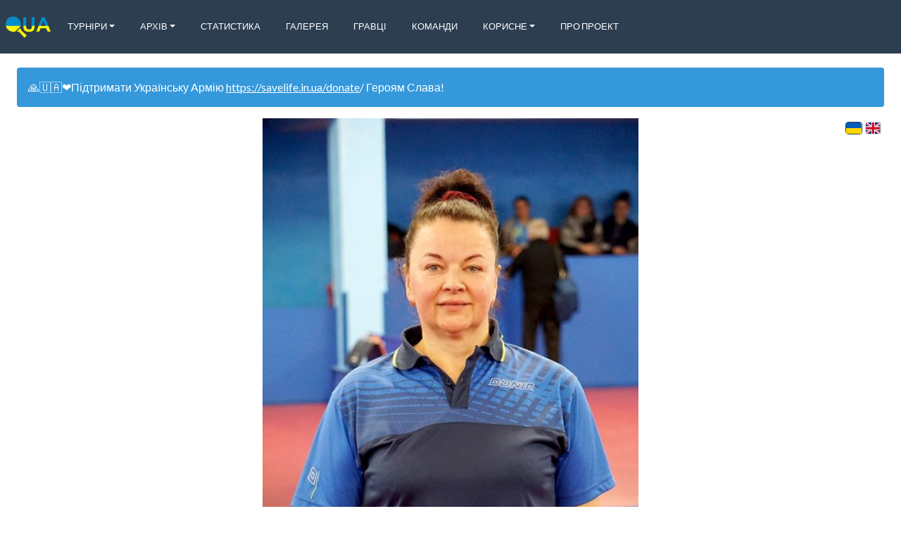

--- FILE ---
content_type: text/html; charset=utf-8
request_url: https://www.ua-tabletennis.com/players/shelest-tetiana-1969
body_size: 6430
content:
<!DOCTYPE html>
<html lang='uk'>
   <head>

      
      <link rel="shortcut icon" href="/assets/fntu/shortcut.png" type="image/png">
      

      
      <link rel="apple-touch-icon" href="/assets/fntu/apple-touch-icon.png">
      

      <link rel="alternate" hreflang="x-default" href="https://www.ua-tabletennis.com/players/shelest-tetiana-1969" />
      
      <link rel="alternate" hreflang="uk" href="https://www.ua-tabletennis.com/uk/players/shelest-tetiana-1969" />
      
      <link rel="alternate" hreflang="en" href="https://www.ua-tabletennis.com/en/players/shelest-tetiana-1969" />
      
      <link rel="alternate" hreflang="ru" href="https://www.ua-tabletennis.com/ru/players/shelest-tetiana-1969" />
      

      <meta charset="utf-8">
      <meta http-equiv="Content-Type" content="text/html; charset=UTF-8">
      <meta name="viewport" content="width=device-width, initial-scale=1, shrink-to-fit=no">
      <meta name="google-signin-client_id" content='125398147275-t3grdp9c1h7pvrh3dpdn01asu49br69q.apps.googleusercontent.com'>

      <meta property="og:site_name" content="Настільний теніс України">
      <meta property="og:type" content="website">

      <meta property="og:url" content="https://www.ua-tabletennis.com/players/shelest-tetiana-1969">

      
      <meta name="description" content="Результати головних турнірів України з настільного тенісу. Супер Ліга України, Вища Ліга України, Чемпіонати України, Кубок України, Молодіжна першість">
      <meta property="og:description" content="Результати головних турнірів України з настільного тенісу. Супер Ліга України, Вища Ліга України, Чемпіонати України, Кубок України, Молодіжна першість">
      <meta name="twitter:description" content="Результати головних турнірів України з настільного тенісу. Супер Ліга України, Вища Ліга України, Чемпіонати України, Кубок України, Молодіжна першість">
      

      
      <meta property="og:title" content="Шелест Тетяна">
      <meta name="twitter:title" content="Шелест Тетяна">
      <title>Шелест Тетяна</title>
      

      
      
      <meta property="og:image" content="https://res.cloudinary.com/tabletennisit/image/upload/w_600/v1574854989/players/57B8A265-DBBD-4CF0-9939-DF9174BB750A.jpg"  itemprop="image primaryImageOfPage" >
      <meta name="twitter:image" content="https://res.cloudinary.com/tabletennisit/image/upload/w_600/v1574854989/players/57B8A265-DBBD-4CF0-9939-DF9174BB750A.jpg"  itemprop="image primaryImageOfPage" >
      
      

      <meta name="twitter:card" content="summary">
      <meta name="twitter:site" content="@table_tennis_it">

      <meta property="fb:app_id" content='142558933079548'>

      <meta name="csrf-token" content="#csrf">

      <script>
        (function(i,s,o,g,r,a,m){i['GoogleAnalyticsObject']=r;i[r]=i[r]||function(){
        (i[r].q=i[r].q||[]).push(arguments)},i[r].l=1*new Date();a=s.createElement(o),
        m=s.getElementsByTagName(o)[0];a.async=1;a.src=g;m.parentNode.insertBefore(a,m)
        })(window,document,'script','https://www.google-analytics.com/analytics.js','ga');

        ga('create', 'UA-106293736-3', 'auto');
        ga('send', 'pageview');
      </script>

      

      <script src="https://www.google.com/recaptcha/api.js?render=explicit" async defer></script>
      <script src="https://www.instagram.com/embed.js" async defer></script>

      <link rel="stylesheet" href="/dist/style.css">
   </head>
   <body>
      <div id="fb-root"></div>
      <script async defer crossorigin="anonymous" src="https://connect.facebook.net/uk_UA/sdk.js#xfbml=1&version=v8.0&appId=142558933079548" nonce="gyKsjrUM"></script>

      
      <div id="app"
         data-logo="https://www.ua-tabletennis.com/assets/fntu/logo.png"
         data-title="Настільний теніс України"
         data-icon="/assets/fntu/small-logo.png"
         data-phone=""
         data-email=""
         data-skype=""
         data-twitter=""
         data-youtube="https://www.youtube.com/channel/UCzqBKpShiawmLkpBY2uUxEA/playlists"
         data-facebook="https://www.facebook.com/groups/protabletennis/"
         data-vk=""
         data-github=""
         data-viber=""
         data-instagram=""
         data-address=""
         data-fatal-error-message=""
         data-fatal-error-image="https://res.cloudinary.com/tabletennisit/image/upload/v1571729755/BROKEN_j1prjg.jpg"
         data-primary-contact-role="Автор проекту"
         data-primary-contact-name="Палагута Ігор"
         data-primary-contact-address="igor.palaguta@gmail.com"
         data-top-banner="🙏🇺🇦❤️Підтримати Українську Армію https://savelife.in.ua/donate/ Героям Слава!"
         data-all-matches-added=true
         data-language='uk'
         data-languages='[&quot;uk&quot;,&quot;en&quot;,&quot;ru&quot;]'
         data-selectable-languages='[&quot;uk&quot;,&quot;en&quot;]'
         data-all-languages='[&quot;uk&quot;,&quot;en&quot;]'
         data-timezone='Europe/Kiev'
         data-ratings='[&quot;ligas&quot;,&quot;ittf&quot;,&quot;ittf_youth&quot;]'
         data-type='leagues'
         data-old-stages-on-top='false'
         data-news-on-top='false'
         data-future-tournaments-on-top='true'
         data-primary-rating='ligas'
         data-home-screen-ratings='[&quot;ligas&quot;,&quot;ittf&quot;,&quot;ittf_youth&quot;]'
         data-maps-api-key='AIzaSyBPsY6jRqDVkJIX2hDcpS7ZP4mzJAEBu38'
         data-recaptcha-sitekey='6LfOzysUAAAAAGpBOWvCadiC3jCXjLfds_nwRJNh'
         data-ping-pong-loader=true
         data-is-captcha-enabled=false
         data-tags-cloud-enabled=false
         data-news-list-tags-limit=3
         data-bugsnag-api-key='3acc1fa3d5c9a557fbdd0604e844f0f3'
         data-bugsnag-release-stage='fntu'
         data-bugsnag-should-report='true'
         data-clever-loader-id=''
         ></div>

         <script type="text/javascript" src="/dist/app.js"></script>
   
   </body>
</html>



--- FILE ---
content_type: text/plain; charset=utf-8
request_url: https://www.ua-tabletennis.com/graphql
body_size: 65177
content:
{"data":{"menuItems":[{"id":"08DAAE3A-70AB-43BC-BD34-CC690DD730BC","name":"Турніри","url":null,"isExternal":false,"children":[{"id":"E21F2D37-CD5F-4E0D-AF17-3EEB948AA670","name":"Чемпіонат України","url":"\/tags\/championship\/tournaments","isExternal":false},{"id":"F7626F58-6087-47CA-B3CD-D54AB4F8AD53","name":"Супер Ліга 2025\/2026","url":"\/tournaments\/super-league-season-2025-2026","isExternal":false},{"id":"C97CF902-567A-4B00-B793-B898949215CF","name":"Вища Ліга 2025\/2026","url":"\/tournaments\/top-league-season-2025-2026","isExternal":false},{"id":"8EE0DE8E-EA2D-477D-8072-5DE7F1B74EF8","name":"Перша Ліга 2025\/2026","url":"\/tournaments\/first-league-season-2025-2026","isExternal":false},{"id":"807385C9-5717-4443-BB36-63440690F6B8","name":"Регіональна Ліга 2025\/2026","url":"\/tags\/regional-league-season-2025-2026\/tournaments","isExternal":false},{"id":"23EC67E6-3A4F-4949-BD98-F0D0F467CA00","name":"Жіноча Супер Ліга 2025\/2026","url":"\/tournaments\/women-super-league-season-2025-2026","isExternal":false},{"id":"DB786C5F-1D79-4B7C-8DB3-49007B9D465D","name":"Жіноча Вища Ліга 2025\/2026","url":"\/tournaments\/women-top-league-season-2025-2026","isExternal":false},{"id":"3C9EA6C3-062A-40A5-977E-6F0BC0AAF81D","name":"Дитяча Ліга","url":"\/tags\/children-league\/tournaments","isExternal":false},{"id":"38286FF2-54CD-4BA4-B933-B77A7290BF2C","name":"Кубок України","url":"\/tags\/cup\/tournaments","isExternal":false},{"id":"DABCEB7A-B110-47F1-974D-02C524F83237","name":"U21 Чемпіонат України","url":"\/tags\/under-21\/tournaments","isExternal":false},{"id":"942AB7EA-5B4E-40BD-B8B3-79AC3F64B88E","name":"Юніори","url":"\/tags\/junior\/tournaments","isExternal":false},{"id":"071D1DA8-0F96-4F70-B6B2-864A29335A66","name":"Кадети","url":"\/tags\/ukrainian-championship-cadets\/tournaments","isExternal":false},{"id":"D0509DD2-B426-4AA9-A08F-27FABBA21650","name":" Мінікадети","url":"\/tags\/minicadets-ukrainian-championship\/tournaments","isExternal":false},{"id":"65BA490B-1635-41F9-AE7F-200F45F8DBE1","name":"Всі турніри","url":"\/tournaments","isExternal":false},{"id":"B9ECD4CF-52CA-4184-AD25-F2A4F65D40D5","name":"📅 Календар","url":"\/pages\/calendar","isExternal":false}]},{"id":"265546F0-9370-419E-AABE-518B71A9A586","name":"Архів","url":null,"isExternal":false,"children":[{"id":"A36F78FD-B74E-4C05-9B80-99760950DE8A","name":"КЧУ Сезон 2016\/2017","url":"\/tags\/club-championships-2017\/tournaments","isExternal":false},{"id":"623B11D5-5F3D-419C-843C-FE5D5F9B51F3","name":"КЧУ Сезон 2017\/2018","url":"\/tags\/club-championships-2018\/tournaments","isExternal":false},{"id":"7C4E68BE-7638-4574-8DD1-339A2BC1C274","name":"КЧУ Сезон 2018\/2019","url":"\/tags\/club-championships-2019\/tournaments","isExternal":false},{"id":"1E11EBB3-A4C5-4E26-A7B0-5E58D60E88C1","name":"КЧУ Сезон 2019\/2020","url":"\/tags\/club-championships-2020\/tournaments","isExternal":false},{"id":"B4B7A2F2-3B0F-49C9-B3F5-9FC87016D84C","name":"КЧУ Сезон 2020\/2021","url":"\/tags\/club-championships-2021\/tournaments","isExternal":false},{"id":"021262E2-FBB9-477C-A126-BB76E8A40242","name":"КЧУ Сезон 2021\/2022","url":"\/tags\/club-championships-2022\/tournaments","isExternal":false},{"id":"6F725343-AB76-4F18-B6FF-770F89E78270","name":"КЧУ Сезон 2023\/2024","url":"\/tags\/club-ukrainian-championship-season-2023-2024\/tournaments","isExternal":false},{"id":"BE949694-4659-44F6-8EBD-A5E8C183D150","name":"КЧУ Сезон 2024\/2025","url":"\/tags\/club-ukrainian-championship-season-2024-2025\/tournaments","isExternal":false},{"id":"81F904EB-5B22-4250-B503-605D22714157","name":"Чемпіонат України 2015","url":"\/tags\/championship-2015\/tournaments","isExternal":false},{"id":"023A0D9F-0402-4EA9-86EB-E5B4BA280C32","name":"Чемпіонат України 2016","url":"\/tags\/championship-2016\/tournaments","isExternal":false},{"id":"6E756764-93D7-4AB7-BA64-A7B877DAAF99","name":"Чемпіонат України 2017","url":"\/tags\/championship-2017\/tournaments","isExternal":false},{"id":"D7392A60-1698-4D03-BE5D-A66015A07D6B","name":"Чемпіонат України 2018","url":"\/tags\/championship-2018\/tournaments","isExternal":false},{"id":"36A0035D-85DB-4543-B69A-C022B38AE0B2","name":"Чемпіонат України 2019","url":"\/tags\/championship-2019\/tournaments","isExternal":false},{"id":"5BEBAFA7-3509-4C37-9210-723F3992CBCA","name":"Чемпіонат України 2020","url":"\/tags\/championship-2020\/tournaments","isExternal":false},{"id":"0F7ACD39-1939-4B69-86BF-5C35F5896A03","name":"Чемпіонат України 2021","url":"\/tags\/championship-2021\/tournaments","isExternal":false},{"id":"3586C733-26B7-455A-925A-FB0CC8ED779F","name":"Чемпіонат України 2023","url":"\/tags\/championship-2023\/tournaments","isExternal":false},{"id":"99EBC59E-0605-4016-885D-D5A72CA014D6","name":"Чемпіонат України 2024","url":"\/tags\/ukrainian-championship-2024\/tournaments","isExternal":false}]},{"id":"824D2489-4483-453B-96CF-032DAFCEA4F2","name":"Статистика","url":"\/statistics?series=super-league","isExternal":false,"children":[]},{"id":"B7AAF772-44A5-49FB-8FD5-10E12FD6447D","name":"Галерея","url":"\/gallery","isExternal":false,"children":[]},{"id":"668153A4-6793-460D-9A19-63C3343A02F0","name":"Гравці","url":"\/ratings?orderBy=ligas","isExternal":false,"children":[]},{"id":"E4F74D77-5BDB-4EFE-B457-9E2BB53F0A29","name":"Команди","url":"\/statistics\/teams","isExternal":false,"children":[]},{"id":"1B27236F-DA4E-4A53-BAD7-F646991AD1AC","name":"Корисне","url":null,"isExternal":false,"children":[{"id":"D2209A72-8EB8-4D60-AFA9-AAB65D95E0E6","name":"Рейтинг ФНТУ","url":"https:\/\/ligas.io\/uttf\/ranking\/men","isExternal":true},{"id":"3A1FBB0A-1962-4963-A02D-8B9B319805C5","name":"Сайт ФНТУ","url":"http:\/\/www.uttf.com.ua","isExternal":true},{"id":"BAA4ACD0-F8FB-473C-B3DE-5E80C69935C2","name":"Порівняти","url":"\/compare","isExternal":false},{"id":"86F0B462-B7A1-4DF0-94B0-3E3D877F5A0B","name":"Майстри спорту","url":"\/tags\/ms\/players","isExternal":false},{"id":"4BFF3241-856A-4F5E-B68F-44AFAEB7621B","name":"Формула розрахунку рейтингу","url":"https:\/\/res.cloudinary.com\/tabletennisit\/image\/upload\/v1572953660\/reiting_fgwz51.pdf","isExternal":true},{"id":"E48A7E56-843A-427F-80BC-AF2D094AD096","name":"Регламент КЧУ 2023\/2024","url":"https:\/\/res.cloudinary.com\/tabletennisit\/image\/upload\/v1716038139\/Regulations-UA-Leagues_gqdedl.pdf","isExternal":false}]},{"id":"A9F121AE-B530-407B-8BEF-7F1CFB563CF0","name":"Про Проект","url":"\/pages\/about","isExternal":false,"children":[]}],"allSeries":[{"name":"Супер Ліга","slug":"super-league","type":"team"},{"name":"Жіноча Супер Ліга","slug":"women-super-league","type":"team"},{"name":"Вища Ліга","slug":"top-league","type":"team"},{"name":"Женская Высшая Лига","slug":"women-top-league","type":"team"},{"name":"Первая Лига","slug":"first-league","type":"team"},{"name":"Чемпіонат України Чоловіки","slug":"men-championship","type":"individual"},{"name":"Регіональна Ліга","slug":"regional-league","type":"team"},{"name":"Чемпіонат України Жінки","slug":"women-championship","type":"individual"},{"name":"Чемпіонат України Парний Розряд Чоловіки","slug":"men-doubles-championship","type":"double"},{"name":"Чемпіонат України Парний Розряд Жінки","slug":"women-doubles-championship","type":"double"},{"name":"Чемпіонат України Змішаний Парний Розряд","slug":"mixed-doubles-championship","type":"double"},{"name":"Чемпіонат України Командний Розряд Чоловіки","slug":"men-teams-championship","type":"team"},{"name":"Чемпіонат України Командний Розряд Жінки","slug":"women-teams-championship","type":"team"},{"name":"U21 Чемпионат Украины Юноши","slug":"under-21-men","type":"individual"},{"name":"U21 Чемпіонат України Дівчата","slug":"under-21-women","type":"individual"},{"name":"U21 Чемпіонат України Парний Розряд Юнаки","slug":"under-21-men-doubles","type":"double"},{"name":"U21 Чемпіонат України Парний Розряд Дівчата","slug":"under-21-women-doubles","type":"double"},{"name":"U21 Чемпіонат України Змішаний Парний Розряд","slug":"under-21-mixed-doubles","type":"double"},{"name":"U21 Чемпіонат України Командний Розряд Юнаки","slug":"under-21-men-teams","type":"team"},{"name":"U21 Чемпіонат України Командний Розряд Дівчата","slug":"under-21-women-teams","type":"team"},{"name":"TOP 12 Юніори","slug":"top-12-junior-boys","type":"individual"},{"name":"TOP 12 Юніорки","slug":"top-12-junior-girls","type":"individual"},{"name":"Чемпіонат України Юніори","slug":"ukrainian-championship-junior-boys","type":"individual"},{"name":"Чемпіонат України Юніорки","slug":"ukrainian-championship-junior-girls","type":"individual"},{"name":"Чемпіонат України Парний Розряд Юніори","slug":"ukrainian-championship-doubles-junior-boys","type":"double"},{"name":"Чемпіонат України Парний Розряд Юніорки","slug":"ukrainian-championship-doubles-junior-girls","type":"double"},{"name":"Чемпіонат України Змішаний Парний Розряд Юніори","slug":"ukrainian-championship-doubles-junior-mixed","type":"double"},{"name":"Кубок України Чоловіки","slug":"men-cup","type":"individual"},{"name":"Кубок України Жінки","slug":"women-cup","type":"individual"},{"name":"Кубок України Командні Змагання Чоловіки","slug":"team-men-cup","type":"team"},{"name":"Кубок України Командні Змагання Жінки","slug":"team-women-cup","type":"team"},{"name":"Чемпіонат України Кадети","slug":"ukrainian-championship-cadet-boys","type":"individual"},{"name":"Чемпіонат України Кадетки","slug":"ukrainian-championship-cadet-girls","type":"individual"},{"name":"Чемпіонат України Командний Розряд Кадети","slug":"ukrainian-championship-teams-cadet-boys","type":"team"},{"name":"Чемпіонат України Командний Розряд Кадетки","slug":"ukrainian-championship-teams-cadet-girls","type":"team"},{"name":"Чемпіонат України Парний Розряд Кадети","slug":"ukrainian-championship-doubles-cadet-boys","type":"double"},{"name":"Чемпіонат України Парний Розряд Кадетки","slug":"ukrainian-championship-doubles-cadet-girls","type":"double"},{"name":"Ukrainian Championship Mixed Doubles Cadet Boys","slug":"ukrainian-championship-mixed-doubles-cadets","type":"double"},{"name":"Чемпіонат України Командний Розряд Юніори","slug":"ukrainian-championship-teams-junior-boys","type":"team"},{"name":"Чемпіонат України Командний Розряд Юніорки","slug":"ukrainian-championship-teams-junior-girls","type":"team"},{"name":"Універсіада Парний Розряд Хлопці","slug":"universiade-men-doubles","type":"double"},{"name":"Універсіада Парний Розряд Дівчата","slug":"universiade-women-doubles","type":"double"},{"name":"Універсіада Командний Розряд Хлопці","slug":"universiade-men-teams","type":"team"},{"name":"Універсіада Командний Розряд Дівчата","slug":"universiade-women-teams","type":"team"},{"name":"Універсіада Особистий Розряд Дівчата","slug":"universiade-women","type":"individual"},{"name":"Універсіада Змішаний Розряд","slug":"universiade-mixed-doubles","type":"double"},{"name":"Універсіада Особистий Розряд Хлопці","slug":"universiade-men","type":"individual"},{"name":"U12 Чемпіонат України Командний Розряд Хлопці","slug":"u12-ukrainian-championship-teams-minicadet-boys","type":"team"},{"name":"U13 Чемпіонат України Командний Розряд Хлопці","slug":"under-13-men-teams","type":"team"},{"name":"U12 Чемпіонат України Дівчата","slug":"u12-ukrainian-championship-minicadet-girls","type":"individual"},{"name":"U13 Чемпіонат України Дівчата","slug":"under-13-women","type":"individual"},{"name":"U12 Чемпіонат України Командний Розряд Дівчата","slug":"u12-ukrainian-championship-teams-minicadet-girls","type":"team"},{"name":"U13 Чемпіонат України Командний Розряд Дівчата","slug":"under-13-women-teams","type":"team"},{"name":"U12 Чемпіонат України Хлопці","slug":"u12-ukrainian-championship-minicadet-boys","type":"individual"},{"name":"U13 Чемпіонат України Хлопці","slug":"under-13-men","type":"individual"},{"name":"U12 Чемпіонат України Парний Розряд Хлопці","slug":"u12-ukrainian-championship-doubles-minicadet-boys","type":"double"},{"name":"U13 Чемпіонат України Парний Розряд Хлопці","slug":"under-13-men-doubles","type":"double"},{"name":"U12 Чемпіонат України Парний Розряд Дівчата","slug":"u12-ukrainian-championship-doubles-minicadet-girls","type":"double"},{"name":"U13 Чемпіонат України Парний Розряд Дівчата","slug":"under-13-women-doubles","type":"double"},{"name":"U12 Чемпіонат України Змішаний Розряд","slug":"u12-ukrainian-championship-minicadet-mixed-doubles","type":"double"},{"name":"U13 Чемпіонат України Змішаний Розряд","slug":"under-13-mixed-doubles","type":"double"},{"name":"U10 Чемпіонат України Командний Розряд Хлопці","slug":"under-10-men-teams","type":"team"},{"name":"U10 Чемпіонат України Командний Розряд Дівчата","slug":"under-10-women-teams","type":"team"},{"name":"U10 Чемпіонат України Хлопці","slug":"under-10-men","type":"individual"},{"name":"U10 Чемпіонат України Дівчата","slug":"under-10-women","type":"individual"},{"name":"U10 Чемпіонат України Парний Розряд Хлопці","slug":"under-10-men-doubles","type":"double"},{"name":"U10 Чемпіонат України Парний Розряд Дівчата","slug":"under-10-women-doubles","type":"double"},{"name":"U10 Чемпіонат України Змішаний Розряд","slug":"under-10-mixed-doubles","type":"double"},{"name":"Супер Кубок України","slug":"supercup","type":"team"},{"name":"Дитяча Ліга Юнаки","slug":"children-league-men","type":"team"},{"name":"Дитяча Ліга Дівчата","slug":"children-league-women","type":"team"},{"name":"TOP Кадети","slug":"top-cadet-boys","type":"individual"},{"name":"TOP Кадетки","slug":"top-cadet-girls","type":"individual"},{"name":"Чемпионат Украины Предварительный Этап Мужчины","slug":"men-championship-preliminary","type":"individual"},{"name":"Чемпіонат України Попередній Етап Жінки","slug":"women-championship-preliminary","type":"individual"},{"name":"Чемпионат Украины Предварительный Этап Кадеты","slug":"under-15-men-championship-preliminary","type":"individual"},{"name":"Ukrainian Championship Preliminary Round Cadet Girls","slug":"under-15-women-championship","type":"individual"},{"name":"U11 Чемпіонат України Командний Розряд Хлопці","slug":"under-11-men-teams","type":"team"},{"name":"U11 Чемпіонат України Командний Розряд Дівчата","slug":"under-11-women-teams","type":"team"},{"name":"U11 Чемпіонат України Хлопці","slug":"under-11-men","type":"individual"},{"name":"U11 Чемпіонат України Дівчата","slug":"under-11-women","type":"individual"},{"name":"U11 Чемпіонат України Парний Розряд Хлопці","slug":"under-11-men-doubles","type":"double"},{"name":"U11 Чемпіонат України Парний Розряд Дівчата","slug":"under-11-women-doubles","type":"double"},{"name":"U11 Чемпіонат України Змішаний Розряд","slug":"under-11-mixed-doubles","type":"double"},{"name":"Перехідні матчі","slug":"qualification-matches","type":"team"},{"name":"Клубний Чемпіонат Попередній Етап Чоловіки","slug":"club-championship-preliminary-round-men","type":"team"},{"name":"Клубний Чемпіонат Попередній Етап Жінки","slug":"club-championship-preliminary-round-women","type":"team"},{"name":"TOP Мінікадети","slug":"top-minicadet-boys","type":"individual"},{"name":"TOP Мінікадетки","slug":"top-minicadet-girls","type":"individual"},{"name":"Кубок України Парний Розряд Чоловіки","slug":"ukrainian-cup-doubles-men","type":"double"},{"name":"Кубок України Парний Розряд Жінки","slug":"ukrainian-cup-doubles-women","type":"double"},{"name":"Кубок України Змішаний Розряд","slug":"ukrainian-cup-mixed-doubles","type":"double"},{"name":"U12 Чемпіонат України Змішаний Командний Розряд","slug":"u12-ukrainian-championship-mixed-teams","type":"team"},{"name":"U10 Чемпіонат України Змішаний Командний Розряд","slug":"u10-ukrainian-championship-mixed-teams","type":"team"}],"sponsors":[{"title":"Настольный Теннис Харькова, Украины и Мира","image":"https:\/\/res.cloudinary.com\/tt-kharkiv\/image\/upload\/v1568324818\/ILOGO222.png","url":"http:\/\/tt-kharkiv.com","isGlobal":false,"isPremium":false},{"title":"IT теніс України","image":"https:\/\/res.cloudinary.com\/tabletennisit\/image\/upload\/w_200,c_fit\/v1574765228\/Logo\/logo.jpg","url":"http:\/\/www.tabletennisit.com","isGlobal":false,"isPremium":false},{"title":"Повернись живим","image":"data:image\/jpeg;base64,\/9j\/4AAQSkZJRgABAgAAAQABAAD\/[base64]\/[base64]\/FVEbNCHxKZAyGDuSRgVRd13ta3B6BYmxmnysab9908PpMP\/\/\/9sAQwAJBgcIBwYJCAgICgoJCw4XDw4NDQ4cFBURFyIeIyMhHiAgJSo1LSUnMiggIC4\/LzI3OTw8PCQtQkZBOkY1Ozw5\/9sAQwEKCgoODA4bDw8bOSYgJjk5OTk5OTk5OTk5OTk5OTk5OTk5OTk5OTk5OTk5OTk5OTk5OTk5OTk5OTk5OTk5OTk5\/8IAEQgDIAMgAwAiAAERAQIRAf\/EABsAAQADAQEBAQAAAAAAAAAAAAAEBgcFAQID\/8QAFAEBAAAAAAAAAAAAAAAAAAAAAP\/EABQBAQAAAAAAAAAAAAAAAAAAAAD\/[base64]\/[base64]\/lqFaPjQ\/v0Aeeii0rbcbI1pq082AAAAAAACpW2pGezoM42EAAAAAAAAAAAAAAAAAAAAEXGtlxoa1kutHVAAAAAABS6JoOfDUcu0kswAAHnoAAAZPrGQnO\/b8ZRsoAAAAAAFSttSM9nQZxsIAAAAAAAAAAAAAAAAAAAAIuNbLjQ1rJdaOqAAAAAADg5dtOMnxc6Z0jXQAAAAAAfhjGk5qO3xLoXsAAAAAACpW2pGezoM42EAAAAAAAAAAAAAAAAAAAAEXGtlxoa1kutHVAAAAAAAy\/[base64]\/UAADz2sFU4QL9UdbP0AAAAAAAAqVtqRns6DONhAAAAAAAAAAAAAAAAAAAABFxrZcaGtZLrR1QAAAAAAAPPRl3B1\/JT8rhT\/[base64]\/[base64]\/xAAsEAABAgQGAgMBAQACAwAAAAAEAAMCBRU0AQYQFDVQMEAREhMgISKwJDIz\/[base64]\/s8x2qBveqKtdJXx\/Z5jtUDe9UVa6Svj+zzHaoG96oq10lfH9nmO1QN71RVrpK+P7PMdqgb3qirXSV8f2eY7VA3vVFWukr4\/s8x2qBveqKtdJXx\/Z5jtUDe9UVa6Svj+zzHaoG96oq10lfH9nmO1QN71RVrpK+P9Ig0cZOz6DBV59QT9xDzgV1YY4Y4akGMDJ2fwYKvPqCfxpicCuqGLCLD0sx2qBveqKtdJXx\/oPvNsNmzh11Y4\/P8AIZz4mIJrRkGOOGGEwnOMWOOOMWP8DFvixS+aNFelmO1QN71RVrpK+P8AOURAMyYW4W5\/bLsbDkwmcZcHgk8yxd9HMdqgb3qirXSV8f55wXuCdGmXHoxpF\/kMpChwck4ceBcldbwxw+MdQQHjIh5SKzhtB\/giUCuo2WPi64Y44Yywrdi+fMdqgb3qirXSV8f5pi9tw9AxoynxRmhW\/wCJlLYC4XG4mo1K5XiQoIIYIf4nMshgh0y+99C\/PmO1QN71RVrpK+P82YovgXTLrPwP\/U0l+Bbcpln7RYf1FhhFgS3+L6Bj+hnnzHaoG96oq10lfH+bMv8A6aSPjfPNv8mKZ\/8Ar58x2qBveqKtdJXx\/mzHD\/4+mX4vkHzzCL7nIWH7FefMdqgb3qirXSV8f5p2395fplx34j8z0eDTWOPzipNB95j58x2qBveqKtdJXx\/megwdaihxgiUue25nmnz\/AOYemXGv+fnzHaoG96oq10lfH+eds\/kdpKiNwF5Z2R+xukoZ\/AHz5jtUDe9UVa6Svj\/PPh\/1E0kRP5FeQ8jbC44\/OKAY3JXoZjtUDe9UVa6Svj\/PFhhFCWxiMQsMccMZeTuhfHPiv0I0y8N9WvQzHaoG96oq10lfH+hmAX7N6SUvbk+KYFYCDY4444odmJ95qDBpv0Mx2qBveqKtdJXx\/oRw4RwGj4ikaSczcj+GbmbonTL4n1g9HMdqgb3qirXSV8f6M7D\/AHY0CJiFIbjhcg\/udmfgxoCNiUTBDhBD6OY7VA3vVFWukr4\/0puHtSNJCb9Iv6JegHZIejIe0k4e2H9LMdqgb3qirXSV8f6Ro0JQ7sETTiw\/xSk3dsfzOTty9pJAv3e9PMdqgb3qirXSV8f6c8B\/SDQQiMZ8Z6AhnWdnflBoMxGS8OzCwz6eY7VA3vVFWukr4\/1JuDtXtJSdtHcMfnBTAyENhyOJyPSUA7Vn1Mx2qBveqKtdJXx\/qEMwEMlDxivaSOYfCedgZaOKiLf0kYH3i9XMdqgb3qirXSV8f6szCwMZihxhi0JOeJb0loWJj0EOEEPq5jtUDe9UVa6Svj\/WnUv\/AFh\/gZiMl4QeAVn1sx2qBveqKtdJXx\/rzqX\/AJY6QQ4xxSwGENr18x2qBveqKtdJXx\/rxYYRYTUDERxSeXbeH2Mx2qBveqKtdJXx\/sOtwutgyiEcj2cx2qBveqKtdJXx\/Z5jtUDe9UVa6Svj+zzHaoG96oq10lfH9nmO1QN71RVrpK+P7PMdqgb3qirXSV8f2eY7VA3vVFWukr4\/s8x2qBveqKtdJXx\/Z5jtUDe9UVa6Svj+zzHaoG96oq10lfH9nmO1QN71RVrpK+P7PMdqgb3qirXSV8f2eY7VA3vVFWukr4\/s8x2qBveqM\/[base64]\/8QAFBEBAAAAAAAAAAAAAAAAAAAAsP\/aAAgBAhEBPwEcT\/\/EABQRAQAAAAAAAAAAAAAAAAAAALD\/2gAIAQERAT8BHE\/\/xAA7EAABAQUDCQUHBQADAQAAAAABAwACEDNyEVCSBCExNEBzkaKxEiIjQVETIDAyQmFxFFJigaGwwdFj\/9oACAEAAAY\/[base64]\/[base64]\/FUAPp5t4SJeqNjSk276Dp\/Bsax4lM\/ya0Zx7niqAH0828JEmo2NKTbvoOn8FrHiUz\/JrXTaPtsadcMn3jvW61qDFCnYe2o92QxdQ8Nz18y2f3e493f2nQ1rmZ4aXfRiSbAGKeSmwfv\/APGtJtPu2pP2D08mDj3cV9PXYk64ZPvHet1rUGKFOwFV85h\/rdtTR5O+Q+AFEzY8GdcA7DtneHqfg+wXPf8Ape9dhTrhk+8d63WtQYoU7AXXT4aeYR7Cbpee+zW5QpZ\/Fz\/1pVv5eLZnC5S83aRe9oPTzaw+53cznm8Wzue0e9Xms9glgDd10pverrF750\/3CNo0sH\/rGZ787AnXDJ9471utagxQp+OqoNNlgiEnfPSfRuwmPyfX3e07Y6t6+rFx8WPDSIBVbMl5D9zB10WAeXunKEBYPqd\/7iUvJQf7sCdcMn3jvW61qDFCn46bvq\/F9XzeNn9e\/wBpyc7o+7e1XdITdPynzPvkHQWUT\/a9ZBF7+Y2BOuGT7x3rda1BihT8dD8mKf8AfXYFvzBz87AnXDJ9471utagxQp+Ok96Pxs\/a8dgXP8zBF31fGwJ1wyfeO9brWoMUKfjv\/wAbDFVL1Ha+O+ofpFrWmCX2z7AnXDJ9471utagxQp+O+mdDwsYunSM0ElPK2w\/H7HmobP6iqt6d3YE64ZPvHet1rUGKFOwPHyf70XD9TvdPxi6PlT7sUx5vd47AnXDJ9471utagxQp2D2g+ZM2\/1H2R+VTN\/fxX1PPy\/LWmCaflbn\/Gwp1wyfeO9brWoMUKdgLp0HMz6R8jC0aWdU+rQ9+fiewdPdT0\/mL2UPaXsw\/Gwp1wyfeO9brWoMUKdhdyh0Z3cz34j2HpamY\/Y\/DeU+rQ7+WtOmDiTul5nXHdDos2FOuGT7x3rda1BihTsJceFoOYs8kfLR9xHsvHxHMx+FY6fDczCJyl7S9md\/GxJ1wyfeO9brWoMUKdi9q6PET\/ANEXVR\/Y9QwfcNrr2cfA9i4fEU\/wRdSGjST6Bg66LANGxJ1wyfeO9brWoMUKdjtdHhv5xH9Moe698v5995V\/QGeVf0vR7Tw8R\/OdjTrhk+8d63WtQYoU7G8k9\/R9Czzj4sedzGNj01z5ve9m4fCc\/wBMfbPjw3P9OyJ1wyfeO9brWoMUKdk\/UpjvO\/N9xF1VzSP9Z1Rw5j7n6dM997T9hF1JzSWdSc0DZE64ZPvHet1rUGKFOy9tweE\/o+0ey9Ke0\/b7taIds53j8oYvvm146Y9p+a\/p+2yp1wyfeO9brWoMUKdleSfGYsUn\/Lz9YjJVTQf+meUfNjrrFR7R9I9I\/qVB3R8g9dmTrhk+8d63WtQYoU7NmmO\/KWLrwsI8opuKHM5\/sf8A5u\/MWDrosA0DZk64ZPvHet1rUGKFOz\/[base64]\/4Ev\/\/EACsQAAECAwgBBAMBAQAAAAAAAAEA8BFR0RAhMUBBUGHBgSAwcZGhseHxsP\/aAAgBAAABPyH\/[base64]\/RHoct\/QjEuh+UAbg5akVBzlu+0EEBMCPQK4EN5eEYIDz\/QRiaflAn7jFUeBPlu+0DiGwJRBybrg2PUm1uMsphUMGevxyjsU9cIhEkSTiT6Qu+jvxlFFJqs3oNteCTotKAnWUOCiYkmJPpjg6h3l4WKC1m74HJOuDY9SbW4yyeQvWANSkFG5cuFg+xp2aVcxVALh7AJBuR0Ruo\/E8\/tDIOuDY9SbW4yyeHv0DyHU2iZa0BRwNJCHL+dQr2NMnaLoLlh\/aIYBBFxB9FyIEZL+oc+6fxgiXApIDEzU9YIMUQvD8jS0CIQF4I0QS0MDyB1wbHqTa3GWSw5RAfJNwtulcUhNDMP9hTPogjSEsIfoUb+fAlkGRxtT+EBONAB6CIiBwUAKXi04WlMGV4X1yDrg2PUm1uMslkNZx8A1tAbGHHh\/vrupAF+SRRLlAAIQp8IABAXAXeoJcQQImuVb8rDDroRPgmBQ991wbHqTa3GWSxp4tguZx\/b2IewIg5P0LIrrGGH2h77rg2PUm1uMslkbin2P5bF9YXfeQhjhAHi6zig\/nIOuDY9SbW4yyWRvC8w\/dCbYznADxcf2PfwyD\/VGNiExNmDLjJ+BWGQdcGx6k2txlksxSGfkIR8CxDmyKhh9Sbvfumf1C89WnJQwAD+T+hkHXBsepNrcZZPIPiA4fnX82xhMfuR\/PdKjAiCD51fFsVBAXnP8hkHXBsepNrcZZPIQKP2jHo230w\/me6G6YRAZlgiEJEm8mw8FvRfFigICAwyDrg2PUm1uMsng0YjiHCjX6RmNLBMhAGIKFc12Bw9sqBfsTW\/m2AT9Ox\/P6yLrg2PUm1uMspjJkAudt7EIH4Aoe1dEjuJoZkJIxJOtgmbyHwNSh1wEDIuuDY9SbW4yymQ9DIJhRLYFEz4DbB4rzo0PslRCK87M2wO\/wC8OSdcGx6k2txllcxlXl3kHdt8iBd9wFDeCJx7GGAF8PIbY2g7IUOowAkMk64Nj1JtbjLK4VFYbxsxbq8ImdJPPrKDAeEzJHBibCQlbDYbxo0GTdcGx6k2txllsukCb\/zCixBAsIlEXEXoMRECHLlD0FYhi\/2txEHuj9KGTdcGx6k2txll80gd0fZ4t5EQaBqCooYf1x6NPXfDom0RN\/[base64]\/K0bwdIR\/Cf6J\/on+if6J\/on+if6J\/on+if6J\/on+if6J\/on+if6J\/on+if6J\/on+if6J\/on+if6J\/on+if6J\/on+if6J\/on+if6J\/on+if6J\/on+if6J\/on+if6J\/on+if6J\/on+if6J\/on+ix6jhHGx6k2t8m3l6k2uH4CTJCerp6unq6erp6unq6erp6unq6erp6unq6erp6unq6erp6unq6erp6unq6erp6unq6erp6unq6erp6unq6erp6unq6erp6unq6erp6unq6erp6unq6erp6unq6erp6unq6erp6unq6erp6unq6erp6uo8IdggH5\/4Jf8A\/[base64]\/xAAUEQEAAAAAAAAAAAAAAAAAAACw\/9oACAECEQE\/EBxP\/8QAFBEBAAAAAAAAAAAAAAAAAAAAsP\/aAAgBAREBPxAcT\/\/EAC0QAAECAwcFAQEBAQEAAwAAAAEAERAhMUFQUWGRofBAcbHB8YEwIOHRYKCw\/9oACAEAAAE\/EP8A8EhzV51ABydL5EWLFixYsWLFixYsWLFixYsWLFixYsWLFixYsWLFixYsWLFixYsWLFixYsWLFixYsWAnFKMkMBMYp7qB9S\/[base64]\/JvU4UgUF1cljjtfk3qcKQKC6uSxx2vyb1OFIFBdXJY47X5N6nCkCgurkscdr8m9ThSBQXVyWOO1+TepwpAoLq5LHHa\/JvU4UgUF1cljjtfk3qcKQKC6uSxx2vyb1OFIFBdXJY47X5N6nCkCgurkscdr8m9ThSBQXVyWOO1+TepwpAoLq5LHHa\/J6Qlk\/wDAlk6fpjhSBQXVyWOO1+T0LoOQshhuJl+J6o4AnYC7AHao42VgF58oAn6fuAkqjzMP7ZasgPxckEEZEVQLvJoOpyoH0EByhA5IDzdgPkJ+YFgF58oQZ3mWHUJJLAzL+xwO5ZDG24TsCJFAv0ZwpAoLq5LHHa\/J6AllLn2DUVgCpyBP4yU8rM+A1R+hOQ5JxOJzR07REgw7p4szj3x2FrMbo8aQMXezGaDAAlmACZJJojzBuw0xoKzr2tPe9zxGZNUYiVBmhp5H1rKX6GOaY2AmE151TkZ90C\/RHCkCgurkscdr8noKA5gqKZnpzYi1i4Q7AYnE2\/4Mg6E4nNnOChFoOIOCPiGQhYO+U0HcvRiXg1sNu6aUAAkQRaKqSeZyf\/gUOZ51J8OhOFIFBdXJY47X5P8Ac2J2IIwXFPUDDLuiXQDvRUh+uGGJNAMzJGNQDlhx3L0P1DRGzM4ToA0CMAY4xoRGyfXZyQCGQp+GOAKNAYgGIIq4XsQaRyTkbcGWnAYstWRaaKyz5UhkXTl\/nHhF9AEhgNdGQZAQkEkZl1twziYuoIMSFCM0QcjsMFv6GP61iB6A4UgUF1cljjtfk\/3mEFLQdz8Jf8RL8shIfTMOA1L1iWQ0Ns88cY5UCAaBDoutTCY4IRRivdNwdBMH2M7YdpsD\/wA81tmKEQ8NYAZIBrSYMgkmEGIM3TihM8gwLMxS1bwOYdAOkyw6cshb0BwpAoLq5LHHa\/J\/ud8WRaPaDSIslDLEey0CA\/yQ9qbUzylmpvascTmjQkRgRDEBgMiLSCLCEFBAAAASAFiAalP8j6njqAQxCIUJLGTaATHSBspCWQ2CehHCkCgurkscdr8n++R\/4qamACciSWGBb8N\/sh2QYK7If6KGIMCbWEQFFxOGJYqMOgOFIFBdXJY47X5P95TODPbFKeoDfZtD2ED2f3KGdORDEEzxBqXeW5iEA3QHCkCgurkscdr8n+7HO\/KgBKBrnaghTYHSZTcDBD+zbLyfIT6RLiTiG0kvAos0s6OEFA6A4UgUF1cljjtfk\/32QTCD2n4D4ICxGrwlIgmNK4ns7\/iDWf1JZAGEA2WuDwh+rKDQEFYWk+DVQ6A4UgUF1cljjtfk\/wBypMbM4i20T+wkK6YqXWZ5mRgP+sOv9mJezIvc9ZQZWJ16bFao8H50JwpAoLq5LHHa\/J\/uQncnIRWkP5sFf+ISKfhQQDlgBd37MfoQt\/mSyJ8g52S\/9HIFEwFkgzJNTBxg9tTNgbuQhAAAFALOhOFIFBdXJY47X5PQD\/mSqEgxGjp1F+1zL9DQEOUBUETB9p\/RAxWVuwNR3\/nisCnUOyGp6CX6hLpnbB1L5O6RMEm\/WIA3QnCkCgurkscdr8nobNDaFo7BLf8ACIbKdMIML8kEyodpyxyOStfxJZTxAO7SksBU9s0deohMiZk5msDdG7mlUJkA5\/EzMZ5ANr0RwpAoLq5LHHa\/J6EaIuNCBiNEW0sQRwOYMAWsdSoODkznarMc+6Bd8v4ShPCkFkyP2tLIDGAqpTYCEigHcIbsDigGz6I4UgUF1cljjtfk9EYZwJYE6uY1H7jF\/wBImqm5hmAhWRoJqX+yWU8BAEU9seYH7EPpBZWFXegGZCAoCrQAYDbozhSBQXVyWOO1+T0UwZPQFGTI5aLyy7IhmzQUhIMKSNXtsZ90P8kqYwJlbIMyZIThwZSyDICQhipEDDgnW3XOfZAN0ZwpAoLq5LHHa\/J6IpvgCWmCnociUVOfIsIlW0YZQCTkhhBYgi1SQUBhoBGdufdE9jf5ViKAQZUD21A\/TbGlMyASrDMA4J\/EDPb0hwpAoLq5LHHa\/J6Mh1XyKAph3Hw7TMC9TZ5mdx5ZWM5DUxUswZIQJZOzGf0y2ZAfsO4KmWe0QeGTRCVsZAJjXYBNStzCXJ6U4UgUF1cljjtfk9IIgAQZEEO6dIBDFK59xl2g7J44MBE7AAMrchkxEgcEHBBoQUTe0Kw6ONnbkJE\/mKNoXbQvCIQAEk2AfiGxQE6J2Pfac+yAZ+lOFIFBdXJY47X5PSEOpQBnFTsDMGabsEcQmaBkdjJGRa22FRvcqsWWGcrQhg8cGQAxNAM01a6yT9O9p7p3WOSnoywkG3kDTEzsmBbj0xwpAoLq5LHHa\/J6UHFSEeBWTpObTYtjNEWrOEwFiNRAEkCJEKWnQmQu\/sxhqbUUA6F2WAmFgnF\/1DGBESFIAdunOFIFBdXJY47X5PTEOGmp5Er5hFAwAUtHaf2IDym6cIqZUVSWAf8ALUGo1VV1zD6CBunOFIFBdXJY47X5PTlSVXY8j2BYR0ORkQyE5WmgQpNhjkjIBEIQQIJsajCA\/wC9gGJnXqDhSBQXVyWOO1+T05DopUg4EAQxBFqr8OJvM3bsTXvUESwEkyAAQArXAq2dwrhTFAN1JwpAoLq5LHHa\/J6l7wZ+RgQZg2FOZNt0YejCpwYBn6o4UgUF1cljjtfk9SQ6AZ+rOFIFBdXJY47X5N6nCkCgurkscdr8m9ThSBQXVyWOO1+TepwpAoLq5LHHa\/JvU4UgUF1cljjtfk3qcKQKC6uSxx2vyb1OFIFBdXJY47X5N6nCkCgurkscdr8m9ThSBQXVyWOO1+TepwpAoLq5LHHa\/JvU4UgUF1cljWENj8m9NjVSUCguqWzybFkYQAgyBEWZqF9En0SfRJ9En0SfRJ9En0SfRJ9En0SfRJ9En0SfRJ9En0SfRJ9En0SfRJ9En0SfRJ9En0SfRJ9En0SfRJ9En0SfRJ9En0SfRJ9En0SfRJ9En0SfRJ9En0SfRJ9En0SfRJ9En0SfRIFw5URDMwxiUH\/yRQUF1EhOKgOIAcyqb5nnnnnnnnnnnnnnnnnnnnnnnnnnnnnnnnnnnnnnnnnnnnnnnnnnnnnnnnnhCOZSSwMmQQpdRDpr4IdAM+f\/AN+b\/9k=","url":"https:\/\/savelife.in.ua\/donate\/","isGlobal":true,"isPremium":true},{"title":"Благодійний фонд Сергія Притули","image":"data:image\/jpeg;base64,\/9j\/4AAQSkZJRgABAQAAAQABAAD\/[base64]\/WRldNNlR2XBdkHWyGdVZ+jYgskjacq6eMstu+mcrH12Xkd\/H5\/\/\/\/2wBDAAYEBAUEBAYFBQUGBgYHCQ4JCQgICRINDQoOFRIWFhUSFBQXGiEcFxgfGRQUHScdHyIjJSUlFhwpLCgkKyEkJST\/2wBDAQYGBgkICREJCREkGBQYJCQkJCQkJCQkJCQkJCQkJCQkJCQkJCQkJCQkJCQkJCQkJCQkJCQkJCQkJCQkJCQkJCT\/wAARCAgACAADASIAAhEBAxEB\/8QAHwAAAQUBAQEBAQEAAAAAAAAAAAECAwQFBgcICQoL\/[base64]\/8QAHwEAAwEBAQEBAQEBAQAAAAAAAAECAwQFBgcICQoL\/[base64]\/[base64]\/Fb\/kDWn\/AF8f+ymuHMakqeGnODs0duX041MRCE1dMxP+Fsav\/wA+Nh\/4\/wD40f8AC2NX\/wCfGw\/8f\/xriaK+N\/tTFf8APxn2P9l4X+RHbf8AC2NX\/wCfGw\/8f\/xo\/wCFsav\/AM+Nh\/4\/\/jXE0Uf2piv+fjH\/AGZhf5Edt\/wtjV\/+fGw\/8f8A8aP+Fsav\/wA+Nh\/4\/wD41xNFH9qYr\/n4w\/szC\/yI7b\/hbGr\/APPjYf8Aj\/8AjR\/wtjV\/+fGw\/wDH\/wDGuJoo\/tPFf8\/GH9mYX+RHbf8AC2dX\/wCfGw\/8f\/xo\/wCFs6v\/AM+Nh\/4\/\/jXE0Uf2niv+fjD+zML\/ACI7f\/hbOr\/8+Nh\/4\/8A40f8LZ1f\/nxsP\/H\/AP4quIoo\/tPFfzsP7Mwv8iO3\/wCFs6v\/AM+Nh\/4\/\/wDFUf8AC2dX\/wCfGw\/8f\/8Aiq4iij+08V\/Ow\/szC\/yI7f8A4Wzq\/wDz42H\/AI\/\/APFUf8La1j\/nxsP\/AB\/\/ABriKKP7TxX87D+zML\/Ijt\/+Ftax\/wA+Nh\/4\/wD40f8AC2tY\/wCfGw\/8f\/8Aiq4iij+08V\/Ow\/s3C\/yI7f8A4W1rH\/Pjp\/8A4\/8A\/FUf8La1j\/nx0\/8A8f8A\/iq4iil\/aeK\/nY\/7Nwv8iO3\/AOFtax\/z46f\/AOP\/APxVH\/C2tX\/58bD\/AMf\/APiq4iij+08V\/Oxf2bhf5Edx\/wALb1j\/AJ8bD\/x\/\/Gj\/AIW3rH\/PjYf+P\/41w9FH9p4r+dj\/ALNwv8iO4\/4W3rH\/AD42H\/j\/APjR\/wALb1j\/AJ8bD\/x\/\/wCKrh6KP7TxX87D+zcN\/IjuP+Ft6x\/z4af\/AOP\/APxVH\/C29Y\/58bD\/AMf\/APiq4eij+08V\/Ow\/s3DfyI7j\/hbmsf8APjp\/\/j\/+NH\/C3NY\/58dP\/wDH\/wDGuHoo\/tPFfzsP7Nw38iO4\/wCFuax\/z46f\/wCP\/wCNH\/C3NY\/58dP\/APH\/APGuHoo\/tPFfzsP7Nw38iO4\/4W5rH\/Pjp\/8A4\/8A40f8Lc1j\/nx0\/wD8f\/xrh6KP7TxX87D+zsN\/IjuP+Fuax\/z4af8A+P8A\/wAVR\/wtzWP+fDT\/APx\/\/wCKrh6KP7TxX87D+zsN\/IjuP+Fuax\/z4af\/AOP\/APxVL\/wtzWP+fDT\/APx\/\/wCKrhqKP7TxX87D+zsN\/Ijuf+Fuax\/z46f\/AOP\/APxVH\/C3NY\/58dP\/APH\/AP4quGoo\/tPFfzsP7Ow38iO5\/wCFuax\/z46f\/wCP\/wDxVH\/C3NY\/58dP\/wDH\/wD4quGoo\/tLFfzsP7Ow38iO5\/4W5rH\/AD46f\/4\/\/wDFUf8AC3NY\/wCfHT\/\/AB\/\/AOKrhqKP7SxX87D+zsN\/Ijuf+Fuax\/z46f8A+P8A\/wAVR\/wtzWP+fHT\/APx\/\/wCKrhqKP7SxX87D+zsN\/Ijuf+Fu6x\/z46f\/AOP\/APxVH\/C3dZ\/58dP\/APH\/AP4quGoo\/tLFfzsP7Ow38iO5\/wCFu6z\/AM+On\/8Aj\/8A8VR\/wt3Wf+fHT\/8Ax\/8A+KrhqKP7SxX87D+zsN\/Ijuf+Fu6z\/wA+On\/+P\/8AxVH\/AAt3Wf8Anx0\/\/wAf\/wDiq4aij+0sV\/Ow\/s7DfyI7n\/hbus\/8+On\/APj\/AP8AFUf8Ld1n\/nx0\/wD8f\/8Aiq4aij+0sV\/Ow\/s7DfyI7n\/hbus\/8+On\/wDj\/wD8VR\/wt3Wf+fHT\/wDx\/wD+KrhqKP7SxX87H\/Z2G\/kR3P8Awt3Wf+fHT\/8Ax\/8A+Ko\/4W7rP\/Pjp\/8A4\/8A\/FVw1FH9pYr+dh\/Z2G\/kR3P\/AAt3Wf8Anx0\/\/wAf\/wDiqP8Ahbus\/wDPjp\/\/AI\/\/APFVw1FH9pYr+dh\/Z2G\/kR3P\/C3dZ\/58dP8A\/H\/\/AIqj\/hbus\/8APjp\/\/j\/\/AMVXDUUf2liv52H9nYb+RHc\/8Ld1n\/nx0\/8A8f8A\/iqP+Fu6z\/z46f8A+P8A\/wAVXDUUf2liv52H9nYb+RHc\/wDC3dZ\/58dP\/wDH\/wD4qj\/hbus\/8+On\/wDj\/wD8VXDUUf2liv52H9nYb+RHc\/8AC3dZ\/wCfHT\/\/AB\/\/AOKo\/wCFu6z\/AM+On\/8Aj\/8A8VXDUUf2liv52H9nYb+RHc\/8Ld1n\/nx0\/wD8f\/8AiqP+Fu6z\/wA+On\/+P\/8AxVcNRR\/aWK\/nYf2dhv5Edz\/wt3Wf+fHT\/wDx\/wD+Ko\/4W7rP\/Pjp\/wD4\/wD\/ABVcNRR\/aWK\/nYf2dhv5Edz\/AMLd1n\/nx0\/\/AMf\/APiqP+Fu6z\/z46f\/AOP\/APxVcNRR\/aWK\/nYf2dhv5Edz\/wALd1n\/AJ8dP\/8AH\/8A4qj\/AIW7rP8Az46f\/wCP\/wDxVcNRR\/aWK\/nYf2dhv5Edz\/wt3Wf+fHT\/APx\/\/wCKo\/4W7rP\/AD46f\/4\/\/wDFVw1FH9pYr+dh\/Z2G\/kR3P\/C3dZ\/58dP\/APH\/AP4qj\/hbus\/8+On\/APj\/AP8AFVw1FH9pYr+dh\/Z2G\/kR3P8Awt3Wf+fHT\/8Ax\/8A+Kr0Dwhrc\/iDQodQuY4o5JGdSsedvysQOv0rwavafhl\/yJ9r\/wBdJf8A0Y1eplGMrVa7jUldW\/VHmZrhKNKipU42d\/[base64]\/8ga0\/wCvj\/2U121cT8Vf+QNaf9fH\/sprzs1\/[base64]\/In2v8A10l\/9GNXi1e0\/DL\/AJE+1\/66S\/8Aoxq9nIv95fo\/zR5Gd\/[base64]\/NFNzRmlYB1FJmloHcKXNJRQAuaKSjNA7i0uaTNFAx1FNpc0rBcWikpaBhmlpKKBi0UmaWlYdwpc0lFIYtFJmloAKXNJRQFx1FJmikMWiiigYuaKSjNAC0ZoopWHcWuJ+Kv8AyBrT\/r4\/9lNdrXFfFX\/kDWn\/AF8f+ymvPzX\/[base64]\/In2v\/AF0l\/wDRjV4tXtPwy\/5E+1\/66S\/+jGr2ci\/3l+j\/ADR5Gd\/[base64]\/5A1p\/wBfH\/sprtM1xfxU\/wCQNaf9fH\/sprzs1\/3SfoejlX+90\/U8vooor4A+\/[base64]\/yJ9r\/wBdJf8A0Y1eLV7T8Mv+RPtf+ukv\/oxq9nIv95fo\/[base64]\/kDWn\/Xx\/7Ka7WuK+Kn\/IHtP+vj\/wBlNedmv+6T9D0cq\/[base64]\/DL\/AJE+1\/66S\/8Aoxq8Wr2n4Zf8ifa\/9dJf\/RjV7ORf7y\/R\/mjyM7\/3deq\/[base64]\/yB7T\/r4\/9lNdrXFfFP8A5A9p\/wBfH\/sprzs2\/wB0qeh6WU\/73T9TzGiiivz8\/[base64]\/8AXSX\/ANGNXi1e0\/DL\/kT7X\/rpL\/6MavZyL\/eH6P8ANHkZ3\/[base64]\/r4\/9lNdpXF\/FP8A5A9p\/wBfH\/sprzs2\/wB0qeh6OU\/73T9TzGiiivz8\/[base64]\/8AXSX\/ANGNXi1e0\/DL\/kT7X\/rpL\/6MavZyL\/eH6P8ANHkZ3\/[base64]\/5A9p\/18f+ymuzri\/il\/yB7T\/r4\/8AZTXm5t\/ulT0PRyn\/[base64]\/5E+1\/66S\/+jGrxavaPhl\/yKFr\/wBdJf8A0Y1ezkX+8P0f5o8jO\/[base64]\/FL\/AJA9p\/18f+ymu0ri\/il\/yB7T\/r4\/[base64]\/rpL\/wCjGrxevaPhl\/yKFr\/10l\/9GGvZyP8A3h+j\/NHkZ1\/[base64]\/FL\/kD2n\/AF8f+ymuzrjPil\/yB7T\/AK+P\/ZTXm5t\/uk\/[base64]\/8AkULX\/rpL\/wCjDXi9e0fDP\/kULX\/rpL\/[base64]\/5A9p\/18f+ymuzrjPij\/yB7T\/r4\/8AZTXm5t\/ulT0PRyn\/[base64]\/5FC1\/66S\/+jDXi9e0fDP\/AJFC1\/66S\/8Aow17GR\/7w\/R\/mjyM6\/[base64]\/wAge0\/6+P8A2U12Wa4z4o\/8ge0\/6+P\/AGU15ubf7pP0PSyn\/fKfr+h5nRRRX58foYUUUUAFFFFABRRRQAUUUUAFFFFABRRRQAUUUUAFFFFABRRRQAUUUUAFFFJkeo\/[base64]\/8AIoWv\/XSX\/wBGGvF69o+Gf\/IoWv8A10l\/9GGvYyP\/AHh+j\/NHkZ1\/[base64]\/FH\/kD2n\/Xx\/wCymuyrjfij\/wAge0\/6+P8A2U152bf7pU9D0sp\/3un6\/oeZ0UUV+fH6GFFFFABRRRQAUUUUAFFFFABRRRQAUUUUAFFFFABRRRQAUUUUAFFFFABXqfw50uxu\/Day3FnbTP5zjdJGGPbua8sr134Zf8isv\/XeT+lexkkU8TZro\/0PIzuTWHun1X6m9\/YWlf8AQNsv+\/K\/4Uf2HpX\/AEDLL\/vyv+FXaWvrfZQ\/lX3HyXtZ\/wAzKP8AYelf9Ayy\/wC\/K\/4Uv9h6V\/0DbP8A78r\/AIVdopeyh\/KgVWf8zKX9h6V\/0DbL\/vyv+FH9haV\/0DbL\/vyv+FXaWj2UP5UP2s\/5mUf7C0r\/AKBtl\/35X\/Cj+wtK\/wCgbZf9+V\/wq9RS9lDsg9rP+ZlL+wtK\/wCgZZf9+V\/wo\/sLSv8AoGWX\/flf8Ku0Ueyh2Q\/az7spf2DpX\/QNsv8Avyv+FH9haV\/0DLL\/AL8r\/hV+ij2UOyH7WfdlH+wtK\/6Bll\/35X\/Cj+wtK\/6Bll\/35X\/Cr1FL2UOyH7WfdlH+wtK\/6Bll\/wB+V\/wo\/sHSf+gZZf8Aflf8KvUCj2UOyD2s+7KX9haT\/wBAyy\/78r\/hR\/YWk\/8AQMsv+\/K\/4Veopezh\/Kg9rPuyj\/YWk\/8AQMsv+\/K\/4Uf2FpP\/AEDLL\/vyv+FXqKPZw\/lQ\/aT7so\/2FpP\/AEDLL\/vyv+FH9haT\/wBAyy\/78r\/hV6ij2UOyD2s+7KP9g6T\/ANAyy\/78r\/hS\/wBg6T\/0DLL\/AL8r\/hV2lzS9nDshqrPuyj\/YOk\/9Ayy\/78r\/AIUf2DpP\/QMsv+\/K\/wCFXc0uaPZw7IPaz7so\/wBg6T\/0DLL\/AL8r\/hR\/YOk\/9Ayy\/wC\/K\/4Veoo9nD+VB7WfdlH+wdJ\/6Bll\/wB+V\/wo\/sHSf+gZZf8Afhf8KvUUvZQ7IftJ92Uv7B0n\/oGWX\/fhf8KP7B0n\/oGWX\/fhf8KvUZo9nDsg9pPuyj\/YOk\/9Ayy\/78L\/AIVxHxU06ystMsWtbS3gZpyCY4wpI2n0r0SuD+Lv\/IK0\/wD6+D\/6Aa4syhFYabS\/q525dOTxME3\/AFY8tooor40+wCiiigAooooAKKKKACiiigAooooAKKKKACiiigAooooAKKKKACiiigAr2f4af8ifa\/8AXSX\/ANGNXjFez\/DT\/kULX\/rpL\/[base64]\/wCQPaf9fH\/sprsq434o\/wDIHtP+vj\/2U152bf7pU9D0sp\/3un6\/oeZ0UUV+fH6GFFFFABRRRQAUUUUAFFFFABRRRQAUUUUAFFFFABRRRQAUUUUAFFFFABXrnwy\/5FZf+u8n9K8jr1z4Zf8AIrr\/ANd5P6V7GR\/7z8n+h4+ef7t81+p1gpaSlzX2B8eFFFFAwpRSUUhi0UUUgCiiikMUUtNooAdRSCloGFAoopDFopM0uaACikzRmgYtFJmikAtFJQKBi0UUUALmjNJRSuMXNGaSigBaKKKQBXB\/F3\/kFaf\/ANfB\/wDQDXeVwfxd\/wCQVp\/\/AF8H\/wBANcOZf7tP+up3Zb\/vMP66HltFFFfGH2QUUUUAFFFFABRRRQAUUUUAFFFFABRRRQAUUUUAFFFFABRRRQAUUUUAFez\/AA0\/5FC1\/wCukv8A6MNeMV7P8NP+RQtf+ukv\/ow16+Sf7w\/R\/mjyc6\/gL1\/[base64]\/6+P\/AGU12Vcb8UP+QPaf9fH\/ALKa87Nf90qeh6WU\/wC90\/X9DzOiiivz8\/QwooooAKKKKACiiigAooooAKKKKACiiigAooooAKKKKACiiigAooooAK9c+GX\/ACK6\/wDXeT+leR1658Mv+RXX\/rvJ\/SvYyP8A3n5P9Dxs9\/3b5r9TrKKKK+vPkApaSlpDQUUUUDFooFFIYUUUUgCiiigaFozSUUALmlptLmkMWikFLQMKKKKQBRRRRcYUCiigBaKTNFIBaKQUtAwoooouAtFJS0gCuD+Lv\/IK0\/8A6+D\/AOgGu8rgvi7\/AMgrT\/8Ar4P\/AKAa4cy\/3af9dTuy3\/eYf10PLqKKK+NPsgooooAKKKKACiiigAooooAKKKKACiiigAooooAKKKKACiiigAooooAK9m+Gn\/In2v8A10l\/9GGvGa9m+Gv\/ACKFr\/10m\/8ARhr18l\/jv0\/VHk51\/[base64]\/7Ka7KuN+KH\/IHtP8Ar4\/9lNedmv8AulT0PSyj\/e6fr+h5nRRRX5+foYUUUUAFFFFABRRRQAUUUUAFFFFABRRRQAUUUUAFFFFABRRRQAUUUUAFeufDL\/kV1\/67yf0ryOvXPhl\/yK6\/9d5P6V7GSf7z8n+h4+ef7t81+p1lFFFfWnyAUZoooGGaWkpaQIKXNJRQMXNJmiigYUUUUgClFJilFIYUUUUXGLS02lFAC0UUUgCiiikMKKKKACiiigdgpaSjNK4C0UmaM0ALRmiigYZrg\/i7\/wAgrT\/+vg\/+gGu8rg\/i5\/yCtP8A+vg\/+gGuHMv92n\/XU7st\/wB5h\/XQ8uooor44+xCiiigAooooAKKKKACiiigAooooAKKKKACiiigAooooAKKKKACiiigAr2b4a\/8AIoWv\/XSb\/wBGGvGa9m+Gv\/IoWv8A10l\/9GGvXyX+O\/[base64]\/ANlNdjXHfFD\/AJA9p\/18f+ymvOzX\/dKnoellP++U\/X9DzOiiivgD9DCiiigAooooAKKKKACiiigAooooAKKKKACiiigAooooAKKKKACiiigAr1z4Zf8AIrr\/ANd5P6V5HXrnwzP\/ABS6\/wDXeT+levkn+8fJ\/oePnn+7fNfqdZRSZozX1p8gLRSZozQMWikpaVxhS0lLQAUUUUrjCiiikMXNJmiii4wpRSUtFwClFJRSAdRSUlK4x1JSUUDsLRmkopALmjNJRRcBc0UlKKLjFopM0ZouMWjNJS0ALmuD+Ln\/ACCrD\/r4P\/oBru64P4t\/8gqw\/wCvg\/8AoBrhzH\/dp\/11O3Lf95h\/XQ8vooor48+xCiiigAooooAKKKKACiiigAooooAKKKKACiiigAooooAKKKKACiiigAr2X4a\/8iha\/wDXSX\/0M141Xsvw1\/5FC1\/66S\/+hmvWyb+O\/R\/mjyc5\/gL1\/[base64]\/IHtP+vj\/wBlNdjXHfFD\/kD2n\/Xx\/wCymvOzX\/dJ+n6npZT\/AL5T9f0PM6KKK+BP0MKKKKACiiigAooooAKKKKACiiigAooooAKKKKACiiigAooooAKKKKACvW\/hn\/yK6\/8AXeT+leSV638M\/wDkV1\/67yf0r18l\/wB4+T\/Q8fPP92+a\/U6uiiivrLnyIUUUUhodRSUZouAtGaKKQwpaSjNFwFoozRmkMKKM0ZpDFzSZoooGGaM0UUALRRmjNK4BRRRQMKKKKVwCiiii4BRRRSGFFFFAxRS0gozQAtcH8W\/+QVYf9fB\/9ANd3muE+Lf\/ACCtP\/6+G\/8AQDXFmP8Au8\/66nbl3+8w\/roeX0UUV8gfYhRRRQAUUUUAFFFFABRRRQAUUUUAFFFFABRRRQAUUUUAFFFFABRRRQAV7L8Nf+RQtf8ArpL\/AOhmvGq9l+Gv\/IoWv\/XSX\/0M16uT\/wAd+j\/NHk5z\/[base64]\/5A9p\/18f8Asprsq434of8AIHtP+vj\/ANlNefmv+6T9P1PSyn\/e6fr+h5pRRRXwJ+hBRRRQAUUUUAFFFFABRRRQAUUUUAFFFFABRRRQAUUUUAFFFFABRRRQAV638M\/+RYX\/AK7yf0rySvW\/hn\/yLC\/9d5P6V62S\/wC8fJ\/oePnn+7fNfqdXRRRX1lz5EKKKKVxhS0lFIY6im0ooGLRRRSAKKKKQwoooouMUUZpKKQC5ooFFFxhRRRSuFhRRSZozRcBaKTNLmkMKKTNGaBi0UlFAC0UlFAWFopBS0hhXC\/Fv\/kFWH\/Xw3\/oBruq4X4t\/8gqw\/wCvhv8A0A1xZg\/9nn\/XU7cu\/wB5h\/XQ8vooor5I+wCiiigAooooAKKKKACiiigAooooAKKKKACiiigAooooAKKKKACiiigAr2X4bf8AIo2v\/XSX\/wBDNeNV7J8Nv+RRtf8ArpL\/AOhmvVyf+O\/[base64]\/6+P\/AGU12Vcb8UP+QPaf9fH\/ALKa8\/NP91n6Ho5T\/vdP1PNKKKK+CP0IKKKKACiiigAooooAKKKKACiiigAooooAKKKKACiiigAooooAKKKKACvWvhp\/yLC\/9d5P6V5LXrXw0\/5Fdf8ArvJ\/SvWyb\/ePk\/0PIzv\/AHf5r9TrBRSUV9UfIi0UlFIdhc0ZpKKAFpaSilcoWlptOpAFFFFFwsFFFFK4wooopXGGaM0UUXAM0ZooouAoopM0ZpXGLRSUtK4woooouCCiiii4woooouAUuaSilcBa4T4t\/wDIKsP+vg\/+gGu7zXCfFr\/kF2H\/AF8N\/wCgGuPMP93l\/XU7cu\/3mH9dDzCiiivkz7AKKKKACiiigAooooAKKKKACiiigAooooAKKKKACiiigAooooAKKKKACvZPht\/yKNr\/ANdJf\/QzXjdeyfDb\/kUbX\/rpL\/6Ga9TKP479P1R5Wc\/wF6\/[base64]\/FD\/AJA9p\/18f+ymuyrjfih\/yB7T\/r4\/9lNefmn+6z9D0sp\/3un6\/oeaUUUV8GfoIUUUUAFFFFABRRRQAUUUUAFFFFABRRRQAUUUUAFFFFABRRRQAUUUUAFetfDT\/kV1\/wCu8n9K8lr1r4af8iwv\/XeT+lerk3+8fJ\/oeRnf+7\/NfqdXRRRX1Nz5EKKKKLjCiiilcYUopKWlcYUuaTNFIBc0ZpKKChc0ZpKKVwCiiii4C0ZpKWlcYtFFFK4BRRRRcYClpKKVwFopKM0XHYWikzRmi4WFopKKLjsLRSUUrgLXC\/Fr\/kF2H\/Xw3\/oBruq4X4tf8guw\/wCvg\/8AoBrjx\/8Au8jty7\/eIf10PMKKKK+VPrwooooAKKKKACiiigAooooAKKKKACiiigAooooAKKKKACiiigAooooAK9k+G\/8AyKNr\/wBdJf8A0M143Xsnw3\/5FG1\/66S\/+hmvTyn+M\/[base64]\/6+P\/AGU12Vcb8UP+QPaf9fH\/ALKa4M0\/3WfoellP+90\/X9DzSiiivhD9BCiiigAooooAKKKKACiiigAooooAKKKKACiiigAooooAKKKKACiiigAr1r4af8iwv\/XeT+leS16z8NP+RYX\/AK7yf0r1cn\/3j5M8jO\/93+a\/U6ulFFFfUXPkgooopXGgopM0ZpDFooooGFLmkopXAXNFIKWlcaCiiilcYUUUUXCwUUUUhi5ozSUUrjFpKKKLgKKWkozRcBaKTNLSuNBRRRRcAooopXAKBRRRcBa4X4tf8guw\/wCvg\/8AoBrua4X4s\/8AILsP+vg\/+gGuTH\/wJHbl3+8Q\/roeY0UUV8sfXhRRRQAUUUUAFFFFABRRRQAUUUUAFFFFABRRRQAUUUUAFFFFABRRRQAV7H8N\/wDkUbX\/AK6S\/wDoZrxyvY\/hv\/yKNr\/10l\/[base64]\/5A9p\/18f8AsprsRXHfFD\/kD2n\/AF8f+ymuDM\/91n6Ho5V\/vdP1PNKKKK+FP0AKKKKACiiigAooooAKKKKACiiigAooooAKKKKACiiigAooooAKKKKACvWfhp\/yLC\/9d5P6V5NXrPw0\/wCRYX\/rvJ\/SvUyj+P8AJnkZ1\/u\/zR1eaKKK+nufJhRRRSuMKKKKVxhSikpaLjCikzRmlcBaKBRSGLmjNJRSuMM0UUUXAKUUlLSuMKKKKVwCijNGaLgFFGaTNK47C0uabS0BYXNJRRQOwtFJRSCwtFJS0XAWuF+LP\/ILsP8Aruf\/AEE13Oa4X4sf8guw\/wCvg\/8AoJrkxz\/cSO3L\/wDeIf10PMqKKK+YPrgooooAKKKKACiiigAooooAKKKKACiiigAooooAKKKKACiiigAooooAK9i+HH\/Io2v\/AF0l\/wDQzXjtexfDj\/kUbX\/rpL\/6Ga9LKv4z9P1R5WcfwF6\/[base64]\/E\/\/kD2n\/Xx\/wCymuyrjfif\/wAge0\/6+P8A2U15+Z\/7rP0PQyr\/AHun6nmlFFFfDn6AFFFFABRRRQAUUUUAFFFFABRRRQAUUUUAFFFFABRRRQAUUUUAFFFFABXrPw0\/5Fhf+u8n9K8mr1n4a\/8AIsL\/ANd5P6V6mUfx\/kzyc6\/3f5o6rNLSClr6W58mFFFFK4woopM0rghaKTNLRcYUYoopXGLRmkopXGLRSZpc0rgFFFFK4woozRRcAooopXGFFFFK4BRRRRcApc0lFFxhmlFJS0rjCijNGaLgFFGaM0XAK4b4sf8AILsP+vg\/+gmu5zXDfFf\/AJBdh\/18H\/0E1yY1\/uJHZl\/+8Q\/roeZUUUV80fXBRRRQAUUUUAFFFFABRRRQAUUUUAFFFFABRRRQAUUUUAFFFFABRRRQAV7F8OP+RStf+ukv\/oZrx2vYfhyf+KStf+ukv\/oZr0cs\/jP0\/wAjy84\/gL1\/[base64]\/FD\/kD2n\/Xx\/wCymuyrjfih\/wAge0\/6+P8A2U1wZl\/u0\/Q9DKl\/tdP1PNKKKK+IPvwooooAKKKKACiiigAooooAKKKKACiiigAooooAKKKKACiiigAooooAK9Z+Gv8AyLC\/9d5P6V5NXrHw1\/5Fhf8ArvJ\/SvTyn+P8jyc6\/wB3+aOqpaSivpD5QXNGaSikMKKKKVwFpaQUZpXGLRSZopXHYWikoouAtFJmlpXGFFFFFxhQKKKVwFopKM0rgLRSUUrjsLRSUUBYXNJmiikOwZpaSjNFxi0UlFFwFopKXNK4BXD\/ABX\/AOQXYf8AXwf\/AEE13Ga4b4r\/APILsP8Aruf\/AEE1y41\/uZHZl\/8AvETzOiiivnD60KKKKACiiigAooooAKKKKACiiigAooooAKKKKACiiigAooooAKKKKACvYfhz\/wAila\/9dJf\/AEM149XsPw5\/5FK1\/wCukv8A6Ga9DLP4r9P8jy83\/gL1\/[base64]\/sprsa474of8gi0\/6+P\/AGU1wZk\/9mn6Ho5V\/vUPU80ooor4k+9CiiigAooooAKKKKACiiigAooooAKKKKACiiigAooooAKKKKACiiigAr1j4a\/8iwv\/AF3k\/pXk9esfDX\/kWF\/67yf0r0sq\/j\/I8nOf93+aOpzSikpc19Hc+VCiiik2MKKKKVxhRRRSuAUtJRSuMWkoopXAKXNJRRcYuaWm0uaVxi0UmaM0rgLRSUtK4woooouAUUUlK4C0UmaM0XGLRSZozSuAtFJmii47C0UlLRcQVw\/xW\/5Bdh\/13P8A6Ca7iuH+K3\/ILsf+u5\/9BNcuMf7mR25f\/vETzOiiivnj6wKKKKACiiigAooooAKKKKACiiigAooooAKKKKACiiigAooooAKKKKACvYPhyf8AikrX\/rpL\/wChmvH69g+HP\/IpWv8A10l\/9DNd+W\/xX6f5Hl5v\/[base64]\/wAge0\/6+P8A2U12Ncd8T\/8AkD2n\/Xx\/7Ka4cy\/3afoehlf+9Q9TzSiiivij70KKKKACiiigAooooAKKKKACiiigAooooAKKKKACiiigAooooAKKKKACvWPhr\/yLC\/8AXeT+leT16x8Nv+RYX\/rvJ\/SvRyv+N8jys5\/3f5o6miiivornytgozRRSuMKUUlFTcYtFFJmlcLC0ZpKKBi5pM0UUrjFFGaSilcBaKKM0rjCijNJmlcB1GaQUZouAtFJRSuMKKKKVx2Ciiii4WCiiii4BS0lFK4C5ozSUUXAXNcP8Vv8AkF2P\/Xc\/+gmu3riPir\/yDLH\/AK7n\/wBBNc2Lf7mR25f\/ALxE80ooorwD6sKKKKACiiigAooooAKKKKACiiigAooooAKKKKACiiigAooooAKKKKACvX\/h1\/yKVr\/10l\/9DNeQV6\/8Ov8AkUrX\/rpL\/wChmu\/Lv4r9P8jy83\/gr1\/[base64]\/\/IHtP+vj\/wBlNdlXG\/E\/\/kD2n\/Xx\/wCymuHMX\/s0\/Q9DK\/8Aeoep5pRRRXxh94FFFFABRRRQAUUUUAFFFFABRRRQAUUUUAFFFFABRRRQAUUUUAFFFFABXq\/w2\/5Flf8ArvJ\/SvKK9X+G3\/Isr\/13k\/pXoZZ\/G+R5Wc\/7v80dVRSZor6C58tYXNFIKWk2MKKKKVxhRRRSuAUUUUrjCiikzSuMWikzRmgBaKTNLSuOwUUUUrgFFFGaVwFozSUUrjFzRmkoouAZozRRRcYZooopXGFLSUUXELRSUUrhYWuI+Kv\/ACDLH\/ruf\/QTXb5rh\/ir\/wAgyx\/67n\/0E1z4p\/upHbgP94iea0UUV4R9UFFFFABRRRQAUUUUAFFFFABRRRQAUUUUAFFFFABRRRQAUUUUAFFFFABXr3w7\/wCRStf+ukv\/AKGa8hr174d\/8ina\/wDXSX\/0M13Zf\/Ffp\/[base64]\/wDkD2n\/AF8f+ymuyrjfif8A8ge0\/wCvj\/2U1xZj\/u0z0Mr\/AN6h6nmlFFFfGn3YUUUUAFFFFABRRRQAUUUUAFFFFABRRRQAUUUUAFFFFABRRRQAUUUUAFer\/Db\/AJFlf+u8n9K8or1f4bf8iyv\/AF3k\/pXoZb\/G+R5WcfwPmjqaKKSveufLi0UUUrjFopM0VNxi5ozSUUXCwZooopXHYKKKKVxhRRRSuAUZoopXGGaKKKVwCgUUUrjFzSZooouFgzRmkzRmlcBaWm0tFxi5pM0UUrhYM0ZooouAUopKM0rgLXEfFT\/kGWP\/AF3P\/oJrts1xPxU\/5Blj\/wBdz\/6Ca58S\/wB0zswH+8RPNaKKK8U+qCiiigAooooAKKKKACiiigAooooAKKKKACiiigAooooAKKKKACiiigAr134dn\/ik7X\/rpL\/6Ga8ir134d\/8AIp2v\/XSX\/wBDNduB\/iP0\/wAjzM2\/gr1\/[base64]\/5A9p\/18f8Asprsq434of8AIHtP+vj\/ANlNcOYP\/Z5nfln+9Q9TzSiiivjz7oKKKKACiiigAooooAKKKKACiiigAooooAKKKKACiiigAooooAKKKKACvVvhv\/yLK\/8AXeT+leU16t8N\/wDkWV\/67yf0rvy7+L8jy84\/gfNHVUUmaSvcufLi5paSilcYtFFFK4wopM0UrgLRSZozSuMWkzSUUrjsLmjNJS0rgLRSZozSuMWkzSUUXCwuaM0lFK4xaSiilcAoooouAtGaSilcYuaM0lFK4C5ozSUUXAWjNJRRcYua4n4p\/wDIMsf+u5\/9BNdrXFfFP\/kGWP8A13P\/AKCawxL\/AHbOvAfx4nm1FFFeMfUhRRRQAUUUUAFFFFABRRRQAUUUUAFFFFABRRRQAUUUUAFFFFABRRRQAV678O\/+RTtf+ukv\/oZryKvXPh5\/yKlr\/wBdJf8A0M12YL+J8jzM2\/gr1\/[base64]\/AMge0\/6+P\/ZTXZVxvxP\/AOQPaf8AXx\/7Ka4sw\/3eZ6GWf71D1PNKKKK+QPuQooooAKKKKACiiigAooooAKKKKACiiigAooooAKKKKACiiigAooooAK9W+G\/\/ACLK\/wDXeT+leU16t8N\/+RZX\/rtJ\/Su7L\/4vyPLzf+B8zqKKKK9u58wFLSUUmxi5pKKKQ7BRRRSuOwUUUVLYBRRRSuAUUUUrjCiiii4woozRmlcAopM0UrjFozSUUrgLmkzRRRcYUUUUrgKKKSii4xaM0lFK4WFzRmkoouFhc1xPxS\/5Blj\/ANdz\/wCgmu1rivil\/wAgyx\/67n\/0E1hiH+7Z14H+PE83oooryT6gKKKKACiiigAooooAKKKKACiiigAooooAKKKKACiiigAooooAKKKKACvXPh5\/yKlt\/wBdJf8A0M15HXrfw9\/5FS2\/66S\/+hmuvB\/xPkebmv8ABXr\/[base64]\/wCvj\/2U12WK434n\/wDIHtP+vj\/2U1xY9\/7PM78s\/wB6h6nmlFFFfJH3AUUUUAFFFFABRRRQAUUUUAFFFFABRRRQAUUUUAFFFFABRRRQAUUUUAFerfDf\/kWV\/wCu0n9K8pr1X4cf8iyv\/XeT+lduA\/i\/I8vN\/wCB8zqc0maKK9m58zYKKKKVxi4opM0UrjFzSUUUrjFpM0UUrgFFFFK4xaM0lFK47BRRRSuAUUUUrgFFFGaVx2CikzRmlcYtGaSii4WFzRmkopXAWikzRmlcYtFJmii4C0UlFK4C5rivil\/yDbH\/AK7n\/wBBNdpXFfFH\/kG2P\/Xc\/wDoJrKu\/wB2zrwP8eJ5xRRRXln04UUUUAFFFFABRRRQAUUUUAFFFFABRRRQAUUUUAFFFFABRRRQAUUUUAFetfD3\/kVLb\/rpL\/6Ga8lr1r4e\/wDIq23\/AF0l\/wDQzXVhPj+R5ua\/wV6\/[base64]\/cS3Nv9oVrcKVC7iuDk9cqa5f\/AIal8Jf9AnWf++U\/xq1RnJXSLVOT1SPZaK8a\/wCGpfCX\/QK1n\/vlP8aP+GpfCX\/QK1n\/AL5T\/Gn9Xqfyj9lLsey0Yrxr\/hqXwl\/0CtZ\/75T\/ABo\/4al8Jf8AQJ1n\/vlP8aPYVP5Q9lLsey0Yrxr\/AIal8Jf9AnWv++U\/xo\/4al8Jf9AnWv8AvlP8aX1ep\/KHspdj2bFGK8Z\/4al8Jf8AQJ1n\/vlP8aP+GpfCX\/QJ1n\/vlP8AGj6vU\/lH7KXY9morxn\/hqXwl\/wBAnWf++U\/xpf8Ahqbwl\/0CdZ\/75T\/Gj6vV\/lD2Uux7LRXjX\/DU3hL\/AKBOs\/8AfKf40n\/DUvhL\/oE6z\/3yn+NL6vV\/lH7OXY9mpcV4z\/w1N4S\/6BOtf98p\/jR\/w1N4S\/6BOtf98p\/jR9Xq\/wAo\/Zy7Hs2KK8Z\/4am8Jf8AQJ1r\/vlP8aP+GpvCX\/QJ1r\/vlP8AGl9Wq\/yh7OXY9morxn\/hqbwj\/wBAnWv++U\/xpf8Ahqfwl\/0Cda\/75T\/Gl9Wq\/wAo\/Zy7Hs1GK8Z\/4an8Jf8AQJ1r\/vlP8aP+Gp\/CP\/QJ1r\/vlP8AGl9Wq\/yj5Jdj2eivGP8Ahqfwj\/0Cda\/75j\/xpf8Ahqjwl\/0Cda\/75j\/xpfVqv8ocjPZsUteL\/wDDU\/hL\/oE61\/3zH\/jS\/wDDVHhH\/oE61\/3yn+NH1Wr\/ACj5Gez0V4x\/w1R4R\/6BOtf98p\/jR\/w1R4S\/6BOtf98p\/jS+q1f5R8jPZ6K8Y\/4ao8I\/9AnWv++Y\/wDGj\/hqjwj\/ANAnWv8AvmP\/ABpfVa38o+VntGKK8X\/4ao8I\/wDQJ1r\/AL5j\/wAaX\/hqnwj\/ANAjWv8AvlP8aX1St\/KPlZ7PRXjH\/DVPhH\/oEa1\/3zH\/AI0f8NU+Ef8AoE61\/wB8x\/40vqlb+UfKz2jFFeL\/APDVPhH\/AKBOtf8AfMf+NH\/DVPhH\/oE61\/3zH\/jS+qVv5R2PaaK8W\/4ap8I\/9AnWv++Y\/wDGl\/4aq8I\/9AnWv++Y\/wDGl9Trfyjse0UV4v8A8NVeEf8AoE61\/wB8p\/jR\/wANVeEf+gRrX\/fKf40vqdf+Udj2ilrxb\/hqrwj\/ANAnWv8AvmP\/ABo\/4aq8I\/8AQJ1r\/vmP\/Gl9Tr\/ylHtNFeLf8NVeEf8AoE61\/wB8x\/40f8NVeEf+gRrX\/fMf+NL6lX\/lGe04pa8W\/wCGq\/CP\/QJ1r\/vmP\/Gj\/hqvwj\/0Cda\/75j\/AMaX1Kv\/ACsD2ml6V4r\/AMNV+Ef+gRrX\/fMf+NH\/AA1X4R\/6BGtf98x\/41P1Kv8AyMd0e00V4t\/w1X4R\/wCgRrX\/AHzH\/jR\/w1X4R\/6BOtf98x\/40vqNf+RlXR7TS4rxX\/hqvwj\/ANAjWv8AvmP\/ABpf+GrPCP8A0CNb\/wC+Y\/8AGl9RxH8jC6PaqK8V\/wCGrPCP\/QI1v\/vmP\/Gj\/hqzwj\/0CNb\/AO+Y\/wDGl9QxH8jHdHtVFeK\/8NWeEf8AoEa1\/wB8x\/40f8NWeEf+gRrf\/fMf+NL6hiP5GPmR7VRXiv8Aw1Z4Q\/6BGt\/98x\/40f8ADVnhD\/oEa3\/3zH\/jS+oYj+Rj5ke1iivFP+GrfCP\/AECNb\/75j\/xo\/wCGrfCP\/QI1r\/vmP\/Gl9QxP8jHzLue10V4p\/wANWeEP+gRrX\/fMf+NH\/DVnhD\/oEa1\/3zH\/AI1P9n4n+Rj549z2qlrxT\/hqzwh\/0CNb\/wC+Y\/8AGj\/hq3wh\/wBAjW\/++Y\/8aX9n4n+Rj549z2uuN+J\/\/IHtP+vj\/wBlNcP\/AMNW+EP+gRrX\/fMf+NV7z40aH8SYxpul2WoW8tsfPZrgKAV+7gYPXmuDMsFXhhpylFpJHflk08VCz6lSiiiviT7kKKKKACiiigAooooAKKKKACiiigAooooAKKKKACiiigAooooAKKKKACvVfhx\/yLS\/9dpP6V5VVy0+Ovh\/4fRf2JqVhqU9wpM2+3ClcN06nrxXpZVQqVq\/JSV3Y8rOJKOHu+6PcaK8U\/4as8If9AnWv++Y\/wDGj\/hqzwj\/ANAnWv8AvmP\/ABr6P+ycZ\/z7Z8t7eHc9rorxT\/hqzwj\/ANAnWv8AvmP\/ABo\/4as8I\/8AQJ1r\/vmP\/Gl\/ZOM\/59sft6fc9rorxT\/hqzwj\/wBAnWv++Y\/8aP8Ahqzwj\/0CNa\/75T\/Gl\/ZOM\/59sPb0+57VmlrxT\/hqzwj\/ANAnWv8AvlP8aP8Ahqzwj\/0Cda\/75T\/Gl\/ZOM\/59sft6fc9rzSV4r\/w1Z4R\/6BGtf98p\/jSf8NWeEf8AoE61\/wB8x\/40v7Ixn\/Pth7en3Pa6WvFP+GrPCP8A0CNa\/wC+Y\/8AGj\/hqzwj\/wBAjWv++Y\/8aX9kY3\/n2x+3p9z2rNLXin\/DVnhH\/oEa1\/3zH\/jR\/wANWeEv+gTrX\/fMf+NL+yMb\/wA+2H1in3Pa6M14n\/w1Z4R\/6BOtf98x\/wCNH\/DVnhH\/AKBOtf8AfMf+NL+x8b\/z7Y\/rFPue15ozXin\/AA1Z4R\/6BOtf98x\/40f8NWeEf+gTrX\/fMf8AjR\/Y+N\/59sPrFPue10V4p\/w1X4R\/6BOtf98p\/jR\/w1X4R\/6BOtf98p\/jS\/sfG\/8APtj+sU+57XRXin\/DVfhH\/oE61\/3yn+NH\/DVfhL\/oE61\/3yn+NL+x8b\/z7YfWKfc9rorxT\/hqvwl\/0Cda\/wC+U\/xo\/wCGq\/CX\/QJ1r\/vlP8aP7Hxv\/Pph9Yp9z2uivFP+Gq\/CP\/QJ1r\/vlP8AGj\/hqvwj\/wBAnWv++U\/xpf2Njf8An0x\/WKfc9rorxT\/hqvwl\/wBAnWv++U\/xo\/4ar8Jf9AnWv++U\/wAaX9jY7\/n0w+sU+57XRXin\/DVfhH\/oE61\/3yn+NH\/DVfhH\/oE61\/3yn+NH9jY7\/n0w+s0+57XSZrxT\/hqvwl\/0Cda\/75T\/ABo\/4ar8Jf8AQJ1r\/vlP8aP7Gx3\/AD6YfWafc9srivij\/wAg2x\/67n\/0E1xH\/DVfhL\/oE61\/3yn+NYHjH9orw14htLeG203VUaKQuTIqYIxjsayq5JjnBpUmdOExdGFaMpS0L9FcL\/wt7Rf+fK\/\/ACX\/ABo\/4W9ov\/Plf\/kv+NcP9gZh\/wA+X+B7\/wDauE\/5+I7qiuF\/4W9ov\/Plf\/kv+NH\/AAt7Rf8Anyv\/AMl\/xo\/sDMP+fL\/AP7Vwn\/PxHdUVwv8Awt7Rf+fK\/wDyX\/Gj\/hb2i\/8APlf\/AJL\/AI0f2BmH\/Pl\/gH9q4T\/n4juqK4X\/AIW9ov8Az5X\/AOS\/40f8Le0X\/nyv\/wAl\/wAaP7AzD\/ny\/wAA\/tXCf8\/Ed1RXC\/8AC3tF\/wCfK\/8AyX\/Gj\/hb2i\/8+V\/+S\/40f2BmH\/Pl\/gH9q4T\/AJ+I7qiuF\/4W9ov\/AD5X\/wCS\/wCNH\/C3tF\/58r\/8l\/xo\/sDMP+fL\/AP7Vwn\/AD8R3VFcL\/wt7Rf+fK\/\/ACX\/ABo\/4W9ov\/Plf\/kv+NH9gZh\/z5f4B\/auE\/5+I7qiuF\/4W9ov\/Plf\/kv+NH\/C3tF\/58r\/APJf8aP7AzD\/AJ8v8A\/tXCf8\/Ed1RXC\/8Le0X\/nyv\/yX\/Gj\/AIW9ov8Az5X\/AOS\/40f2BmH\/AD5f4B\/auE\/5+I7qiuF\/4W9ov\/Plf\/kv+NH\/AAt7Rf8Anyv\/AMl\/xo\/sDMP+fL\/AP7Vwn\/PxHdUVwv8Awt7Rf+fK\/wDyX\/Gj\/hb2i\/8APlf\/AJL\/AI0f2BmH\/Pl\/gH9q4T\/n4juq9Z+H3\/Iq23\/XSX\/0M182f8Le0X\/nyv8A8l\/xr6D+EGtQeIfAVlqNtHJHFJLOoWTGflkYHp9Kf9mYvC\/[base64]\/I7aP\/ANgv\/wBrSV4tXtX7Vf8AyO2j\/wDYL\/8Aa0leK17OG\/ho7afwoKKKK2NAooooAKKKKACiiigAooooAKKKKACiiigAooooAKKKKACiiigAooooAKKKKACiiigAooooAKKKKACiiigAooooAKKKKACiiigAooooAKKKKACiiigAooooAKKKKACiiigAooooAKKKKACiiigAooooAKKKKACiiigArvfg\/wD8hy9\/69f\/AGYVwVd78H\/+Q5e\/9ev\/ALMK8fiD\/kXVvT9UehlP++U\/U9aooor8eP0IKKKKACiiigAooooAKKKKACiiigAooooAKKKKACiiigAooooAKKKKACvGfit\/yNjf9e8f9a9mrxn4rf8AI2N\/17x\/1r6ng\/8A39\/4X+aPD4h\/3X5r9TjqKKK\/UD4kKKKKACiiigAooooAKKKKACiiigAooooAKKKKACiiigAooooAKKKKACiiigAooooAKKKKACiiigAooooAKKKKACiiigAooooAKKKKACiiigAooooAKKKKACiiigAooooAKKKKACiiigAooooAK+xf2cD\/AMWk0v8A6+Lr\/wBHtXx1X2J+zh\/ySTS\/+vi6\/wDR7V83xT\/ua\/xL8mdmB\/[base64]\/ar\/AOR20f8A7Bf\/ALWkrxWvav2rP+R20f8A7Bf\/ALWkrxWvaw38JHXT+FBRRRW5YUUUUAFFFFABRRRQAUUUUAFFFFABRRRQAUUUUAFFFFABRRRQAUUUUAFFFFABRRRQAUUUUAFFFFABRRRQAUUUUAFFFFABRRRQAUUUUAFFFFABRRRQAUUUUAFFFFABRRRQAUUUUAFFFFABRRRQAUUUUAFFFFABRRRQAV3vwf8A+Q5e\/wDXr\/7MK4Ku9+D\/APyHL3\/r1\/8AZhXj8Qf8i6t6fqj0Mp\/3yn6nrVFFFfjx+hBRRRQAUUUUAFFFFABRRRQAUUUUAFFFFABRRRQAUUUUAFFFFABRRRQAV4z8Vv8AkbG\/694\/617NXjPxW\/5Gxv8Ar3j\/AK19Twf\/AL+\/8L\/NHh8Q\/wC6\/NfqcdRRRX6gfEhRRRQAUUUUAFFFFABRRRQAUUUUAFFFFABRRRQAUUUUAFFFFABRRRQAUUUUAFFFFABRRRQAUUUUAFFFFABRRRQAUUUUAFFFFABRRRQAUUUUAFFFFABRRRQAUUUUAFFFFABRRRQAUUUUAFFFFABX2J+zif8Ai0ml\/wDXxdf+jmr47r7D\/Zx\/5JJpf\/Xxdf8Ao5q+a4r\/ANzj\/iX5M7MD\/[base64]\/as\/5HfR\/+wX\/7WkrxSva\/2rf+R30f\/sF\/+1pK8Ur28N\/CR0w2CiiitywooooAKKKKACiiigAooooAKKKKACiiigAooooAKKKKACiiigAooooAKKKKACiiigAooooAKKKKACiiigAooooAKKKKACiiigAooooAKKKKACiiigAooooAKKKKACiiigAooooAKKKKACiiigAooooAKKKKACiiigArvfg\/\/wAhy9\/69f8A2YVwVd78H\/8AkOXv\/Xr\/AOzCvH4g\/wCRdW9P1R6GU\/75T9T1qiiivx4\/QgooooAKKKKACiiigAooooAKKKKACiiigAooooAKKKKACiiigAooooAK8Z+K3\/I2N\/17x\/1r2avGfit\/yNjf9e8f9a+p4P8A9\/f+F\/mjw+If91+a\/U46iiiv1A+JCiiigAooooAKKKKACiiigAooooAKKKKACiiigAooooAKKKKACiiigAooooAKKKKACiiigAooooAKKKKACiiigAooooAKKKKACiiigAooooAKKKKACiiigAooooAKKKKACiiigAooooAKKKKACvsP9nL\/AJJLpf8A18XX\/o5q+PK+wv2cv+SS6X\/18XX\/AKOavmeLP9zj\/iX5M7cB\/[base64]\/tXf8jvo\/8A2C\/\/AGtJXide2ftXf8jvo\/8A2C\/\/AGtJXide5hf4UTojsFFFFblBRRRQAUUUUAFFFFABRRRQAUUUUAFFFFABRRRQAUUUUAFFFFABRRRQAUUUUAFFFFABRRRQAUUUUAFFFFABRRRQAUUUUAFFFFABRRRQAUUUUAFFFFABRRRQAUUUUAFFFFABRRRQAUUUUAFFFFABRRRQAUUUUAFFFFABXe\/B\/wD5Dl7\/ANev\/swrgq734P8A\/Icvf+vX\/wBmFePxB\/yLq3p+qPQyn\/fKfqetUUUV+PH6EFFFFABRRRQAUUUUAFFFFABRRRQAUUUUAFFFFABRRRQAUUUUAFFFFABXjPxW\/wCRsb\/r3j\/rXs1eM\/Fb\/kbG\/wCveP8ArX1PB\/8Av7\/wv80eHxD\/ALr81+px1FFFfqB8SFFFFABRRRQAUUUUAFFFFABRRRQAUUUUAFFFFABRRRQAUUUUAFFFFABRRRQAUUUUAFFFFABRRRQAUUUUAFFFFABRRRQAUUUUAFFFFABRRRQAUUUUAFFFFABRRRQAUUUUAFFFFABRRRQAUUUUAFfYX7OX\/JJdL\/6+Lr\/0c1fHtfYP7Of\/ACSbS\/8Ar4uv\/RzV8xxb\/uUf8S\/[base64]\/av\/5HjR\/+wV\/7WkrxOvbf2r\/+R40f\/sFf+1pK8Sr3cL\/CibR2CiiitygooooAKKKKACiiigAooooAKKKKACiiigAooooAKKKKACiiigAooooAKKKKACiiigAooooAKKKKACiiigAooooAKKKKACiiigAooooAKKKKACiiigAooooAKKKKACiiigAooooAKKKKACiiigAooooAKKKKACiiigArvfg\/\/wAhy9\/69f8A2YVwVd78H\/8AkOXv\/Xr\/AOzCvH4g\/wCRdW9P1R6GU\/75T9T1qiiivx4\/QgooooAKKKKACiiigAooooAKKKKACiiigAooooAKKKKACiiigAooooAK8Z+K3\/I2N\/17x\/1r2avGfit\/yNjf9e8f9a+p4P8A9\/f+F\/mjw+If91+a\/U46iiiv1A+JCiiigAooooAKKKKACiiigAooooAKKKKACiiigAooooAKKKKACiiigAooooAKKKKACiiigAooooAKKKKACiiigAooooAKKKKACiiigAooooAKKKKACiiigAooooAKKKKACiiigAooooAKKKKACvsH9nP\/AJJNpf8A18XX\/o5q+Pq+wP2dP+STaX\/18XX\/AKOavluL\/wDco\/4l+TO3L\/[base64]\/wCwV\/7WkrxKvbf2sP8AkeNH\/wCwV\/7WkrxKvewv8KJqtgooorcYUUUUAFFFFABRRRQAUUUUAFFFFABRRRQAUUUUAFFFFABRRRQAUUUUAFFFFABRRRQAUUUUAFFFFABRRRQAUUUUAFFFFABRRRQAUUUUAFFFFABRRRQAUUUUAFFFFABRRRQAUUUUAFFFFABRRRQAUUUUAFFFFABRRRQAV3vwf\/5Dl7\/16\/8Aswrgq734P\/8AIcvf+vX\/ANmFePxB\/wAi6t6fqj0Mp\/3yn6nrVFFFfjx+hBRRRQAUUUUAFFFFABRRRQAUUUUAFFFFABRRRQAUUUUAFFFFABRRRQAV4z8Vv+Rsb\/r3j\/rXs1eM\/Fb\/AJGxv+veP+tfU8H\/AO\/v\/C\/zR4fEP+6\/NfqcdRRRX6gfEhRRRQAUUUUAFFFFABRRRQAUUUUAFFFFABRRRQAUUUUAFFFFABRRRQAUUUUAFFFFABRRRQAUUUUAFFFFABRRRQAUUUUAFFFFABRRRQAUUUUAFFFFABRRRQAUUUUAFFFFABRRRQAUUUUAFFFFABX1\/wDs6f8AJJtL\/wCvi6\/9HNXyBX1\/+zp\/ySfTP+vi6\/8ARzV8rxh\/uMf8S\/Jndl\/[base64]\/2sf+R40b\/sFf+1pK8Sr279rH\/kedG\/7BX\/taSvEa9\/C\/woloKKKK3GFFFFABRRRQAUUUUAFFFFABRRRQAUUUUAFFFFABRRRQAUUUUAFFFFABRRRQAUUUUAFFFFABRRRQAUUUUAFFFFABRRRQAUUUUAFFFFABRRRQAUUUUAFFFFABRRRQAUUUUAFFFFABRRRQAUUUUAFFFFABRRRQAUUUUAFd78H\/APkOXv8A16\/+zCuCrvfg\/wD8hy9\/69f\/AGYV4\/EH\/Iuren6o9DKf98p+p61RRRX48foQUUUUAFFFFABRRRQAUUUUAFFFFABRRRQAUUUUAFFFFABRRRQAUUUUAFeM\/Fb\/AJGxv+veP+tezV4z8Vv+Rsb\/AK94\/wCtfU8H\/wC\/v\/C\/zR4fEP8AuvzX6nHUUUV+oHxIUUUUAFFFFABRRRQAUUUUAFFFFABRRRQAUUUUAFFFFABRRRQAUUUUAFFFFABRRRQAUUUUAFFFFABRRRQAUUUUAFFFFABRRRQAUUUUAFFFFABRRRQAUUUUAFFFFABRRRQAUUUUAFFFFABRRRQAV9ffs6\/8kn0z\/r4uv\/RzV8g19e\/s7H\/i0+mf9d7r\/wBHNXynGP8AuMf8S\/Jndl\/[base64]\/yPOjf9gr\/wBryV4jXt37WX\/I86N\/2Cv\/AGtJXiNfQYT+DEoKKKK6ACiiigAooooAKKKKACiiigAooooAKKKKACiiigAooooAKKKKACiiigAooooAKKKKACiiigAooooAKKKKACiiigAooooAKKKKACiiigAooooAKKKKACiiigAooooAKKKKACiiigAooooAKKKKACiiigAooooAKKKKACu9+D\/\/ACHL3\/r1\/wDZhXBV3vwf\/wCQ5e\/9ev8A7MK8fiD\/AJF1b0\/VHoZT\/vlP1PWqKKK\/Hj9CCiiigAooooAKKKKACiiigAooooAKKKKACiiigAooooAKKKKACiiigArxn4rf8jY3\/XvH\/WvZq8Z+K3\/I2N\/17x\/1r6ng\/wD39\/4X+aPD4h\/3X5r9TjqKKK\/UD4kKKKKACiiigAooooAKKKKACiiigAooooAKKKKACiiigAooooAKKKKACiiigAooooAKKKKACiiigAooooAKKKKACiiigAooooAKKKKACiiigAooooAKKKKACiiigAooooAKKKKACiiigAooooAK+vf2dv8AklGmf9d7r\/0c1fIVfXn7Ox\/4tRpn\/Xe6\/wDRzV8lxn\/[base64]\/az\/5HnRv+wV\/7XkrxCvb\/wBrP\/kedG\/7BX\/teSvEK+hwn8GIwoooroAKKKKACiiigAooooAKKKKACiiigAooooAKKKKACiiigAooooAKKKKACiiigAooooAKKKKACiiigAooooAKKKKACiiigAooooAKKKKACiiigAooooAKKKKACiiigAooooAKKKKACiiigAooooAKKKKACiiigAooooAK734P\/wDIcvf+vX\/2YVwVd78H\/wDkOXv\/AF6\/+zCvH4g\/5F1b0\/VHoZT\/AL5T9T1qiiivx4\/QgooooAKKKKACiiigAooooAKKKKACiiigAooooAKKKKACiiigAooooAK8Z+K3\/I2N\/wBe8f8AWvZq8Z+K3\/I2N\/17x\/1r6ng\/\/f3\/AIX+aPD4h\/3X5r9TjqKKK\/UD4kKKKKACiiigAooooAKKKKACiiigAooooAKKKKACiiigAooooAKKKKACiiigAooooAKKKKACiiigAooooAKKKKACiiigAooooAKKKKACiiigAooooAKKKKACiiigAooooAKKKKACiiigAooooAK+vP2d\/wDklGmf9d7r\/wBHNXyHX13+zuf+LU6Z\/wBd7r\/0c1fI8af7hH\/[base64]\/yPWjf9gr\/2vJXiFe3\/ALWn\/I9aN\/2Cv\/a8leIV9DhP4MRMKKKK6ACiiigAooooAKKKKACiiigAooooAKKKKACiiigAooooAKKKKACiiigAooooAKKKKACiiigAooooAKKKKACiiigAooooAKKKKACiiigAooooAKKKKACiiigAooooAKKKKACiiigAooooAKKKKACiiigAooooAKKKKACu9+D\/APyHL3\/r1\/8AZhXBV3vwf\/5Dl7\/16\/8Aswrx+IP+RdW9P1R6GU\/75T9T1qiiivx4\/QgooooAKKKKACiiigAooooAKKKKACiiigAooooAKKKKACiiigAooooAK8Z+K3\/I2N\/17x\/1r2avGfit\/wAjY3\/XvH\/WvqeD\/wDf3\/hf5o8PiH\/dfmv1OOooor9QPiQooooAKKKKACiiigAooooAKKKKACiiigAooooAKKKKACiiigAooooAKKKKACiiigAooooAKKKKACiiigAooooAKKKKACiiigAooooAKKKKACiiigAooooAKKKKACiiigAooooAKKKKACiiigAr67\/Z4\/5JTpn\/AF3uv\/RzV8iV9dfs8f8AJKdM\/wCu91\/6OavkONv9wj\/jX5SO\/[base64]\/8j1o3\/YK\/wDa8leH17h+1r\/yPWjf9gr\/ANryV4fX0WE\/gxE9woooroEFFFFABRRRQAUUUUAFFFFABRRRQAUUUUAFFFFABRRRQAUUUUAFFFFABRRRQAUUUUAFFFFABRRRQAUUUUAFFFFABRRRQAUUUUAFFFFABRRRQAUUUUAFFFFABRRRQAUUUUAFFFFABRRRQAUUUUAFFFFABRRRQAUUUUAFd78H\/wDkOXv\/AF6\/+zCuCrvfg\/8A8hy9\/wCvX\/2YV4\/EH\/Iuren6o9DKf98p+p61RRRX48foQUUUUAFFFFABRRRQAUUUUAFFFFABRRRQAUUUUAFFFFABRRRQAUUUUAFeM\/Fb\/kbG\/wCveP8ArXs1eM\/Fb\/kbG\/694\/619Twf\/v7\/AML\/ADR4fEP+6\/NfqcdRRRX6gfEhRRRQAUUUUAFFFFABRRRQAUUUUAFFFFABRRRQAUUUUAFFFFABRRRQAUUUUAFFFFABRRRQAUUUUAFFFFABRRRQAUUUUAFFFFABRRRQAUUUUAFFFFABRRRQAUUUUAFFFFABRRRQAUUUUAFFFFABX1z+zz\/ySnTP+u91\/wCjmr5Gr65\/Z5\/5JVpn\/Xe6\/[base64]\/2tv+R60b\/sFf+15K8Pr3D9rb\/ketG\/7BX\/teSvD6+jwf8GJEtwoooroEFFFFABRRRQAUUUUAFFFFABRRRQAUUUUAFFFFABRRRQAUUUUAFFFIxwrH0BNAC0V9W+F\/2b\/AereG9K1C5i1Pz7qzhnk23eBuZATgY45Naf8Awy\/8PP8Anlq3\/gZ\/9jXnPNKKdncv2bPj+ivsD\/hl\/wCHn\/PLVv8AwM\/+xo\/4Zf8Ah5\/zy1b\/AMDP\/san+1qHmP2TPj+ivsD\/AIZf+Hn\/ADy1b\/wM\/wDsaP8Ahl\/4ef8APLVv\/Az\/AOxo\/tah5h7Jnx\/RX2B\/wy\/8PP8Anjq3\/gZ\/9jR\/wy\/8PP8Anjq3\/gZ\/9jR\/a9DzD2Uj4\/or6\/8A+GX\/AIef88dW\/wDAz\/7Gj\/hl\/wCHn\/PHVv8AwM\/+xpf2vQ8\/uD2Uj5Aor6\/\/AOGYPh5\/zx1b\/wADP\/saP+GYPh5\/zx1b\/wADP\/saP7Yoef3D9jI+QKK+v\/8AhmD4ef8APHVv\/Az\/AOxo\/wCGYPh5\/wA8dW\/8DP8A7Gl\/bGH8\/uD2Mj5Aor6\/\/wCGYPh5\/wA8dW\/8DP8A7Gj\/AIZg+Hn\/ADx1b\/wM\/wDsaP7Zw\/n9wexkfIFFfX\/\/AAzB8PP+eOrf+Bn\/ANjR\/wAMwfDz\/njq3\/gZ\/wDY0v7Zw\/n9wexkfIFFfX\/\/AAzB8PP+eOrf+Bn\/ANjR\/wAMwfDz\/nlq3\/gZ\/wDY0f21h\/P7g9hI+QKK+vz+zB8PP+eOrf8AgZ\/9jR\/wzB8PP+eOq\/8AgZ\/9jS\/tvD+f3f8ABH7CR8gUV9f\/APDMHw8\/55ar\/wCBn\/2NH\/DMPw8\/546t\/wCBn\/2NH9t4bz+7\/gh7CR8gUV9f\/wDDMPw8\/wCeOrf+Bn\/2NJ\/wzB8Pf+eOq\/8AgZ\/9jS\/tzDef3f8ABD6vI+QaK+vv+GYfh7\/zx1X\/AMDP\/saD+zD8Pf8Anjqv\/gZ\/9jR\/buG8\/u\/4I\/q8j5Bor6+\/4Zh+Hv8Azx1X\/wADP\/saP+GYfh7\/AM8dV\/8AAz\/7Gl\/buG8\/u\/4IfV5nyDRX19\/wzD8Pf+eOq\/8AgZ\/9jR\/wzD8Pf+eOq\/8AgZ\/9jS\/t7Def3f8ABD6tM+QaK+vv+GYfh7\/zx1X\/AMDP\/saP+GYfh7\/zx1X\/AMDP\/saP7fwvn93\/AAQ+rTPkGivr3\/hmL4e\/88dV\/wDAz\/7Gj\/hmH4e\/88dV\/wDAz\/7Gl\/rBhfP7v+CP6tM+QqK+vf8AhmL4e\/8APHVf\/Az\/AOxo\/wCGYvh7\/wA8dV\/8DP8A7Gl\/rBhfP7v+CH1WZ8hUV9ef8MxfD3\/nlqv\/AIGf\/Y0f8MxfD3\/nlqv\/AIGf\/Y0f6w4Xz+7\/AII\/qsz5Drvfg\/8A8hy9\/wCvX\/2YV7\/\/AMMx\/D3\/AJ46r\/4Gf\/Y1Q1j4Q+GPh7AmoaGl6s9w3kP58+8bcZ4GBzkV5mc53h6+CqUoXu12815nflmHnHFQb7mTRRRX5qfdBRRRQAUUUUAFFFFABRRRQAUUUUAFFFFABRRRQAUUUUAFFFFABRRRQAV4z8Vv+Rsb\/r3j\/rXs1aunfBjwp45thrGsJfNdFjETDcbF2r04x717nD2PpYLFe1q3tZrT5Hj55SlUw\/LHuv1PlOivrX\/hmjwB\/wA8tU\/8C\/8A61J\/wzR4A\/55ap\/4F\/8A1q+3\/wBbMD\/e+7\/gnyP1Cr5HyXRX1p\/wzR4A\/wCeWqf+Bf8A9aj\/AIZo8Af88tU\/8C\/\/AK1L\/W7A\/wB77v8Agj+oVfI+S6K+s\/8AhmnwB\/zy1T\/wL\/8ArUf8M0+Af+eWqf8AgX\/9al\/rfgP733f8EPqFXyPkyivrP\/hmnwD\/AM8tU\/8AAv8A+tR\/wzV4B\/55ap\/4F\/8A1qX+t+A\/vfd\/wQ\/s+r5HyZRX1l\/wzV4B\/wCeWqf+Bf8A9aj\/AIZq8A\/88tU\/8C\/\/AK1H+uGA\/vfd\/wAEP7Pq+R8m0V9Y\/wDDNfgH\/nlqn\/gX\/wDWo\/4Zr8A\/88tU\/wDAv\/61L\/XHAdpfcv8AMf8AZ9XyPk6ivrH\/AIZr8A\/88tU\/8C\/\/AK1H\/DNfgH\/nlqn\/AIF\/\/Wpf65Zf2l9y\/wAw\/s6t5HydRX1h\/wAM2eAv+eWqf+Bf\/wBaj\/hmzwF\/zy1T\/wAC\/wD61L\/XPL+0vuX+Yf2dW8j5Por6w\/4Zs8Bf88tU\/wDAv\/61J\/wzb4C\/55ap\/wCBf\/1qX+umX9pfcv8AMf8AZ1byPlCivq\/\/AIZt8Bf88tT\/APAv\/wCtR\/wzb4C\/55an\/wCBf\/1qP9dcu7S+5f5h\/Z1byPlCivq7\/hm7wF\/zy1P\/AMC\/\/rUf8M3eA\/8Anlqf\/gX\/APWpf67Zd2l9y\/zD+za3kfKNFfV3\/DN3gP8A55an\/wCBf\/1qP+GbvAf\/ADy1P\/wL\/wDrUv8AXfLu0vuX+Yf2bW8j5Ror6t\/4Zv8AAf8Azy1P\/wAC\/wD61H\/DN\/gP\/nlqf\/gX\/wDWpf675d2l9y\/zH\/ZtbyPlKivqz\/hm\/wAB\/wDPLU\/\/AAL\/APrUf8M4eA\/+eWp\/+Bf\/ANaj\/XjLe0vuX+Yf2ZW8j5Tor6s\/4Zw8B\/8APLU\/\/Ar\/AOtSf8M4eA\/+eWp\/+BX\/ANal\/rxlvaX3L\/MP7MreR8qUV9V\/8M4eBP8Anlqf\/gV\/9aj\/AIZw8Cf88tT\/APAr\/wCtR\/rzlvaX3L\/MP7MreR8qUV9V\/wDDOHgT\/nlqf\/gV\/wDWrC8W\/Anwdo1rBLax6gGkkKndc54xn0px44y6TslL7l\/mXDKa85KKsfONFezf8Kq8N\/3Lz\/v\/AP8A1qP+FVeG\/wC5ef8Af\/8A+tW\/+uGA7S+5f5nT\/q\/ivL7\/APgHjNFezf8ACqvDf9y8\/wC\/\/wD9aj\/hVXhv+5ef9\/8A\/wCtR\/rhgO0vuX+Yf6v4ry+\/\/gHjNFezf8Kq8N\/3Lz\/v\/wD\/AFqP+FVeG\/7l5\/3\/AP8A61H+uGA7S+5f5h\/q\/ivL7\/8AgHjNFezf8Kq8N\/3Lz\/v\/AP8A1qP+FVeG\/wC5ef8Af\/8A+tR\/rhgO0vuX+Yf6v4ry+\/8A4B4zRXs3\/CqvDf8AcvP+\/wD\/APWo\/wCFVeG\/7l5\/3\/8A\/rUf64YDtL7l\/mH+r+K8vv8A+AeM0V7N\/wAKq8N\/3Lz\/AL\/\/AP1qP+FVeG\/7l5\/3\/wD\/AK1H+uGA7S+5f5h\/q\/ivL7\/+AeM0V7N\/wqrw3\/cvP+\/\/AP8AWo\/4VV4b\/uXn\/f8A\/wDrUf64YDtL7l\/mH+r+K8vv\/wCAeM0V7N\/wqrw3\/cvP+\/8A\/wDWo\/4VV4b\/ALl5\/wB\/\/wD61H+uGA7S+5f5h\/q\/ivL7\/wDgHjNFezf8Kq8N\/wBy8\/7\/AP8A9aj\/AIVV4b\/uXn\/f\/wD+tR\/rhgO0vuX+Yf6v4ry+\/wD4B4zRXs3\/AAqrw3\/cvP8Av\/8A\/Wo\/4VV4b\/uXn\/f\/AP8ArUf64YDtL7l\/mH+r+K8vv\/4B4zRXs3\/CqvDf9y8\/7\/8A\/wBaj\/hVXhv+5ef9\/wD\/AOtR\/rhgO0vuX+Yf6v4ry+\/\/AIB4zX1x+z1\/ySrTP+u91\/6OavLf+FVeG\/7l5\/3\/AP8A61e3\/C\/R7XQfBlpYWYcQxyTMN7bjkyEnn6mvnOKM\/wANjsIqVG9+ZPVeT8\/[base64]\/yPejf9gr\/ANrSV4dXuP7W\/wDyPejf9gr\/ANryV4dX0eD\/AIMTOW4UUUV0iCiiigAooooAKKKKACiiigAooooAKKKKACiiigAooooAKKKKACkf7jf7p\/lS0j\/cb\/dP8qYH3\/4E\/wCRJ0D\/ALB1v\/6LWt2sLwIP+KJ0D\/sHW\/8A6LWt3FfF1PiZ1IKKWkrIoKKWkNILBSYpaMUhhRRRikxiYoxS4oNSAlGKWikOwmKSloxUsdhKWlpKTCwlFLSUh2DFGKKKkdgNJiloqR2EooopMdgoooqWOwUhpaKljsJiiloqWAlFFFSxhRRSGpYxKKKKQ0FFFBqWMSuN+KH\/ACB7T\/r4\/wDZTXZ4rjPih\/yB7T\/r4\/8AZTXNiv4UjswH+8QPNKKKK8M+sCiiigAooooAKKKKACiiigAooooAKKKKACiiigAooooAKKKKACiiigAr0\/4ff8i6v\/XZ\/wCleYV6f8Pf+RdX\/rs\/9KuG5wZl\/C+Z0lJSmkq2eEFBopKljCiiioYwpKKKljCkNBpKhsAoooqWygpKKQ1LYwJoopCahsAJpKKKlsYUZoJpKlsYUUUhNQ2AuaSikzUtjCjNJSZqbjFzSUUVLYwopM0VLY7BmjNFFS2AVynxB\/48LT\/rsf8A0E11Wa5X4g82Np\/11P8A6Ca1w7\/eI3w38RHDUUUV657IUUUUAFFFFABRRRQAUUUUAFFFFABRRRQAUUUUAFFFFABRRRQAUUUUAFel+Cf+Rct\/9+T\/ANCNeaV6V4J\/5Fy3\/wB+T\/[base64]\/ke9G\/7BX\/teSvDq9x\/a3\/5HvRv+wV\/7Xkrw6vpMH\/BiZS3CiiiukQUUUUAFFFFABRRRQAUUUUAFFFFABRRRQAUUUUAFFFFABRRRQAUj\/cb\/AHT\/ACpaR\/uN\/un+VMD9APAn\/Ik+H\/8AsHW\/\/ota3aw\/Af8AyJPh\/wD7B1v\/AOi1rdr4qp8TOtbCUUtFZlCUmKWipAKKKKTCwneloopMYUhpaQ1LGFFFFJjCiiikxhRRRUsBDSUUUhhRRRUjQUUUVIxKXFFFJgFJS0lSUgoooqWAUlLSGpYwoooqWMKKKKljENJS0lJjCiiipYAa4z4n\/wDIHtP+vj\/2U12Rrjfih\/yB7T\/r4\/8AZTXNif4UjswH8eB5pRRRXiH1gUUUUAFFFFABRRRQAUUUUAFFFFABRRRQAUUUUAFFFFABRRRQAUUUUAFenfD7\/kXF\/wCuz\/0rzGvTvh9\/yLq\/9dn\/AKVUNzgzH+F8zpKKKKtnhAaSiioYwpDS0lSxhRRRUNlCUlFFSwCkNKaSoZQGkopKlsANJRRUMYUGg0lS2MKKKQ1DYATRRSE1LZQZpKKSobAKKKTNS2MWkooqGxhRSZoqWxhmkoozU3AK5X4gf8eNp\/11P\/oJrqa5bx\/\/AMeFr\/11P\/oJrbDP96jfD\/xEcPRRRXtHsBRRRQAUUUUAFFFFABRRRQAUUUUAFFFFABRRRQAUUUUAFFFFABRRRQAV6V4K\/wCRdt\/9+T\/0I15rXpPgr\/kXbf8A35P\/[base64]\/a4\/5HvRv+wV\/wC15K8Nr3L9rj\/ke9G\/7BX\/ALXkrw2vpcH\/AAYmU9wooorpJCiiigAooooAKKKKACiiigAooooAKKKKACiiigAooooAKKKKACkf7jf7p\/lS0j\/cb\/dP8qYH6BeBP+RJ8P8A\/YOt\/wD0WtblYXgP\/kSPD\/8A2Drf\/wBFrW7XxNT4mdi2CiiisxiUUUUhhRRRSYwoooqRhSGloxSASig0UmMKKMUVLGFJS0UmAmKMUtFSxiUGlpKkYlFLSUhhRRRUgBpKDRSGFFFFSxhSGlpDUjCiiipGFJS0hqWAlFLRipYxKKKKljsFcZ8UP+QPaf8AXx\/7Ka7OuN+KH\/IHtP8Ar4\/9lNc+J\/hM7MB\/HieZ0UUV4h9WFFFFABRRRQAUUUUAFFFFABRRRQAUUUUAFFFFABRRRQAUUUUAFFFFABXp3w+\/5F1f+uz\/ANK8xr074ff8i6v\/AF2f+lVHc4Mx\/hfM6Sg0UlUzwwoooqGMQ0UUVLGgpDS02oYwoooNQxoSkNLSVLGFIaDSVDGFFFBqWMSiiiobADSUUlQxgaSikqWMKKKDUNjENFFFQ2MKTNBNJUtjCijNJUNjCjNJmipbGFct4\/8A+PC1\/wCup\/8AQTXUZrlvH3\/Hja\/9dT\/6Ca2wr\/exN8P\/ABEcTRRRXunrBRRRQAUUUUAFFFFABRRRQAUUUUAFFFFABRRRQAUUUUAFFFFABRRRQAV6T4K\/5F2D\/fk\/9CNebV6R4K\/5F2D\/AH5P\/QjXNi\/[base64]\/a4\/5HvRv+wV\/wC15K8Nr3L9rn\/kfNG\/7BX\/ALXkrw2vpcH\/AAYmE9wooorpJCiiigAooooAKKKKACiiigAooooAKKKKACiiigAooooAKKKKACkf7jf7p\/lS0j\/cb\/dP8qYH6A+BP+RJ8P8A\/YOt\/wD0WtbtYfgMf8UR4f8A+wdb\/wDota3q+IqfEztWw2ilNFQMbilxS0VLGIaSlopDEpTRQaQCUUYoqRhRRRSYBSGloIpDEooxS1LGJRRRSYwpKWkqQCkpTSVIwoooqWMSilpDSGFFGKKkYUlLQakBKKMUYqWMKKKKljCkpaQ1IxKKKKTGFcb8UP8AkD2n\/Xx\/7Ka7KuN+KH\/IHtP+vj\/2U1zYn+GzrwH8eJ5nRRRXin1YUUUUAFFFFABRRRQAUUUUAFFFFABRRRQAUUUUAFFFFABRRRQAUUUUAFenfD7\/AJF1f+uz\/wBK8xr074ff8i6v\/XZ\/6U47nBmP8L5nSUlLQapnhoSg0UhqGUFFFFSxoQ0lKaSoYBSGlpKhlCGig0VLBCGkooqGMKSlNJUMYUhpaSoYwpDQaSpYwNJRRUMYUlBoqGxhSGlptQxhRRSVDYwpKDRUtjCkopKhsYVy\/j7\/AI8bX\/rqf\/QTXUZrlvHv\/Hja\/wDXU\/8AoJrbCP8AfRN8P\/ERxVFFFfQHqhRRRQAUUUUAFFFFABRRRQAUUUUAFFFFABRRRQAUUUUAFFFFABRRRQAV6R4L\/wCRdg\/35P8A0I15vXpHgv8A5F2D\/fk\/[base64]\/AGuf+R80b\/sFf+15K8Nr3L9rn\/kfNG\/7BX\/teSvDa+mwf8GJzz+IKKKK6SQooooAKKKKACiiigAooooAKKKKACiiigAooooAKKKKACiiigApH+43+6f5UtI\/3G\/3T\/KmB+gfgP8A5Ejw\/wD9g63\/APRa1u1heA\/+RI8P\/wDYOt\/\/AEWtbtfEVPiZ3LYKKKKzKCkxS0UgExRiloqRiGkpaSkAUYoopDsGKKKKkBDRS0hpDCiiipGFIaWikAlFKaSkUFFFFSAhoopaljG0UtJUsYUhpaQ1IBRRRSY0FIaWkNSNBRRRUsApDS0hqRiUUUVIwrjfih\/yB7T\/AK+P\/ZTXZVxvxQ\/5A9p\/18f+ymufE\/w2dmB\/jxPM6KKK8U+qCiiigAooooAKKKKACiiigAooooAKKKKACiiigAooooAKKKKACiiigAr074ff8i6v\/XZ\/6V5jXp3w+\/5F1f8Ars\/9KcdzhzH+F8zpKQ0tJTZ4aCkNLSGpYwoooqGMbRRRUsYGkpTSVDGJSGlpDUMaEoooqWAhooorNjA0lBoqWNCGkNKaQ1DGJRRQahjEoooqGMQ0lKaSoYwNIaDSGoY0FIaWm1DGFFFBrNlCVy\/j3\/jxtf8Arqf\/AEE11Fcv49\/48bX\/AK6n\/wBBNb4T+NE2ofxEcVRRRX0R6oUUUUAFFFFABRRRQAUUUUAFFFFABRRRQAUUUUAFFFFABRRRQAUUUUAFekeC\/wDkXYP9+T\/0I15vXpHgv\/kXoP8Afk\/[base64]\/AMj5o3\/YK\/8Aa0leG17l+1z\/AMj5o3\/YK\/8Aa0leG19Pg\/4ETmn8QUUUV0khRRRQAUUUUAFFFFABRRRQAUUUUAFFFFABRRRQAUUUUAFFFFABSP8Acb\/dP8qWkf7jf7p\/lTA\/QTwH\/wAiR4f\/AOwdb\/8Aota3MVh+A\/8AkSPD\/wD2Drf\/ANFrW7Xw9T42d62EoooqB2CiiipCwUUUUhiUlLSUhhRRRSAKKKKkaCkpaSkMKKKKkAooopDA0lLRUjEopaQ0gCiiioY0IaSlpaTGNoxSmkqQDtSUtGKTGJRS0lSMMUhpaQ1LGFIaWkNSMSiiipAK434of8ge0\/6+P\/ZTXZVxvxQ\/5A9p\/wBfH\/sprnxP8NnZgf48TzOiiivFPqgooooAKKKKACiiigAooooAKKKKACiiigAooooAKKKKACiiigAooooAK9O+H3\/Iur\/12f8ApXmNenfD7\/kXV\/67P\/SmjhzH+F8zpKSlpKbPDQUhpaQ1IwoooqGMbRRRUMYGkNKaQ1LGJSGlpDUMYlFFFQwEoooqGMQ0UGioYxKQ0UhqWNBQaKDUMYlFFFZsYlJS0lQyhKQ0tIaljENJSmkrNjQUlLSVDGgrl\/Hn\/Hja\/wDXU\/8AoJrqK5fx5\/x42v8A11P\/AKCa2wf8eJtQ\/iI4qiiivoz1QooooAKKKKACiiigAooooAKKKKACiiigAooooAKKKKACiiigAooooAK9I8F\/8i9B\/vyf+hGvN69I8F\/8i9B\/vyf+hGuTGfAvU5Mb\/[base64]\/8j5o3\/YK\/9rSV4ZXuf7XX\/I+aN\/2Cv\/a0leGV9Pg\/4ETlqfEFFFFdJIUUUUAFFFFABRRRQAUUUUAFFFFABRRRQAUUUUAFFFFABRRRQAUj\/cb\/AHT\/ACpaR\/uN\/un+VMD9BPAf\/IkeH\/8AsHW\/\/ota3aw\/Af8AyI\/h\/wD7Btv\/AOi1rcr4ep8bPQWwmKMUtFZjEoooxSYBRS4pDSGFJiloqRiUlLRikwEopaDUsYlGKKKQBiiiikxhSUtJUggooopDCiiipYCUUGipKCiiikwENJS0lSMKKKKkaCkpaSkAUhpaDUsYlIaXFFSMTFBpaQ1LGJXG\/FD\/AJA9p\/18f+ymuyrjfih\/yB7T\/r4\/9lNc2J\/hs68D\/HieZ0UUV4x9UFFFFABRRRQAUUUUAFFFFABRRRQAUUUUAFFFFABRRRQAUUUUAFFFFABXp3w+\/wCRdX\/rs\/8ASvMa9O+H3\/Iur\/12f+lOO5w5j\/C+Z0lIaWkNNnhoKQ0tIaljCiiioYxtFLSVDGBpKU0lSxiUhpaQ1DGhKKKKlgJRQaKzYxDRSmkqWNCGkNKaQ1DGJQaKKhjEoooqGMQ0lKaSoYxDSGnGkNQxoSm06kNQykJQaKKzYxK5fx7\/AMeNr\/11P\/oJrqK5fx7\/AMeNr\/11P\/oJrfCfxom1D+IjiqKKK+iPVCiiigAooooAKKKKACiiigAooooAKKKKACiiigAooooAKKKKACiiigAr0jwX\/wAi9B\/vyf8AoRrzevSPBf8AyLsH+\/J\/[base64]\/YK\/9rSV4ZXuf7XX\/I+aN\/2Cv\/a0leGV9Pg\/4ETlqfEwooorpICiiigAooooAKKKKACiiigAooooAKKKKACiiigAooooAKKKKACkf7jf7p\/lS0j\/AHG\/3T\/KmB+gvgP\/AJEfw\/8A9g23\/wDRa1uVh+Av+RI8P\/8AYNt\/\/Ra1u4r4ep8bPQWwlFLSGsxhRRRSAKQ0tBqRiUUYoxSGFFFFSAUhpaQ0hiUUUuKQxKKKKTAKSlpKljQUUUUgCiiipGIaKDRSGFFFFSMKbTqSpYCUUUVLGFJS0GkMSiiipYwpKWkqWAUhpaKljErjPij\/AMge0\/6+P\/ZTXZ1xnxR\/5A9p\/wBfH\/sprnxP8OR14H+PE8zooorxT6oKKKKACiiigAooooAKKKKACiiigAooooAKKKKACiiigAooooAKKKKACvTvh9\/yLq\/9dn\/pXmNenfD7\/kXV\/wCuz\/0px3OHMf4XzOkoNFBqjwxKQ0tBqGMSiiipY0IaSlNJUMApKWkNQyhDRQaKlghtFKaSoYwNJS0lQxhSUtIahjENJTqQ1LGNopTSVDGIaKWkqGhhTadSGoYxKSloNQ0MaaKWkqWhiUlOpKhoYhrlvHv\/AB42v\/XU\/wDoJrqa5fx9\/wAeNr\/11P8A6Ca2wi\/fRN8P\/ERxNFFFfQHqhRRRQAUUUUAFFFFABRRRQAUUUUAFFFFABRRRQAUUUUAFFFFABRRRQAV6R4L\/AORdg\/35P\/QjXm9ekeC\/+Rdg\/wB+T\/0I1y4v4PmcmN\/[base64]\/I+6N\/2Ch\/6Okrwyvc\/2u\/+R90f\/sFD\/wBHSV4ZX1GC\/gROSp8TCiiiukkKKKKACiiigAooooAKKKKACiiigAooooAKKKKACiiigAooooAKR\/uN\/un+VLSP9xv90\/ypgfoL4C\/5Ejw\/\/wBg23\/9FrW7WF4D\/wCRI8P\/APYNt\/8A0WtbtfD1PjfqeiloFFFFZjDFGKKKkANJS0lIYUGiikxiUYpaKTATFFKaSpYIKKKKQxDSU6ikx2G0YpTSVIBikNLQaTKEooxS4qQENJS0VIISig0UmMKQ0tIakEJRRS0mMSg0UVICUUtBqWMSkNLSGpGFFGKDUsBK4z4o\/wDIHtP+vj\/2U12lcX8Uf+QPaf8AXx\/7Ka58T\/DZ2YH+PE8zooorxT6oKKKKACiiigAooooAKKKKACiiigAooooAKKKKACiiigAooooAKKKKACvTvh7\/AMi6v\/XZ\/wCleY16d8Pf+RdX\/rs\/9KqO5w5j\/C+Z0tJSmkps8MSilNJUsYlFBoqWAU2nUhqGMSg0UVDGhKSlpDUsYhpKdSGoYxKDRRUsYlFFFQwEpDTjSVDGNpKcaSpYxKDRRUNDEooIoqGhiGkp1IRUNDEIpKWipaGNxRS0mKloYmK5bx9\/x42v\/XU\/+gmuqrlvH3\/Hha\/9dT\/6Ca2wq\/exN8P\/ABEcRRRRXunrBRRRQAUUUUAFFFFABRRRQAUUUUAFFFFABRRRQAUUUUAFFFFABRRRQAV6R4K\/5F2D\/fk\/9CNeb16T4K\/5F2D\/AH5P\/QjXNi\/[base64]\/yPuj\/APYKH\/o6SvDK9z\/a7\/5H3R\/+wUP\/AEdJXhlfUYL+BE5KnxMKKKK6SAooooAKKKKACiiigAooooAKKKKACiiigAooooAKKKKACiiigApH+43+6f5UtI\/3G\/3T\/KmB+gvgP\/kR\/D\/\/AGDbf\/0WtbtYXgP\/AJEfw\/8A9g23\/wDRa1u18NV+JnorYKKKKzGFFFFIAoNFFIoSiiikwCiiikxhRRRUsBKKDRSYwooopMBDSUpoqQEooopMoKKKKlgJRSmkpAhDRS0lSMKSloqWAlFLRSYxDSUppKkYUUUVLAMUlLSVLGgoNFFSxiVxfxR\/5A9p\/wBfH\/sprtK4z4o\/8ge0\/wCvj\/2U1z4n+HI68D\/HieZUUUV4p9UFFFFABRRRQAUUUUAFFFFABRRRQAUUUUAFFFFABRRRQAUUUUAFFFFABXp3w9\/5F1f+uz\/0rzGvT\/h9\/wAi6v8A12f+lVHc4cx\/hfM6Wm06kNUzwxKSlpDUsEFJS0hqWMKKKKhjG0UppKlgBpKWkNQyhKSnGkqWgG0UppKhjA0lLQRUtDEpCKWioaGJSEUpFFS0MbSU4ikqGgEpMUtFS0MSilxSVDQxMUlOoqWhjaMUuKSpsMSuW8f\/APHha\/8AXU\/+gmuqrlfiB\/x4Wn\/XU\/8AoJrbDL96jbD\/AMRHD0UUV7R7AUUUUAFFFFABRRRQAUUUUAFFFFABRRRQAUUUUAFFFFABRRRQAUUUUAFek+Cv+Rdt\/wDfk\/8AQjXm1eleCv8AkXbf\/fk\/9CNc+K+A48d\/[base64]\/td\/wDI+6P\/ANgof+jpK8Mr3P8Aa7\/5H3R\/+wUP\/R0leGV9Rgv4ETjqfEwooorpICiiigAooooAKKKKACiiigAooooAKKKKACiiigAooooAKKKKACkf7jf7p\/lS0j\/cb\/dP8qYH6DeA\/wDkR\/D\/AP2Dbf8A9FrW5WH4C\/5Efw\/\/ANg23\/8ARa1u4r4ep8bPSjsJRS4orIYlFFFILBRRRSGJRQaKQwooopAFFFFIBDRS0lSMKKKMUmAUmKWipYCUUtIaTKEoooqQA0lLRikwEopSKSpYxKKWkNIYUUUVLAKbTqQ1I0JRRRSYwpDS0GpYISiiipYwri\/il\/yB7T\/r4\/8AZTXaVxfxS\/5A9p\/18f8AsprmxP8ACZ14H+PE8yooorxT6oKKKKACiiigAooooAKKKKACiiigAooooAKKKKACiiigAooooAKKKKACvT\/h7\/yLi\/8AXZ\/6V5hXp\/w9\/wCRcX\/rs\/8ASqhucGY\/wvmdLRQaK0Z4Y2ilNJUMYlFKaSpYxKKU0lSwCkpaKhoY2iiipaGJSGnUlS0MSkIpSKKhoBtFKRSVLQwxSUtBFS0MSkIpaKhoBKTFOxSVLQxtJinYoqWhjaKXFJUtDExRS0VLQ7iUUYoqWgExXKfEH\/jxtP8Arqf\/AEE11lcp8Qf+PC0\/67H\/ANBNa4dfvEdGG\/iI4aiiivXPYCiiigAooooAKKKKACiiigAooooAKKKKACiiigAooooAKKKKACiiigAr0rwT\/wAi5b\/78n\/oRrzWvS\/BP\/IuW\/[base64]\/td\/8j7o\/\/YKH\/o6SvDK9z\/a7\/wCR90f\/ALBQ\/wDR0leGV9Rgv4ETiqfEwooorpICiiigAooooAKKKKACiiigAooooAKKKKACiiigAooooAKKKKACkf7jf7p\/lS0j\/cb\/AHT\/ACpgfoN4C\/5Efw\/\/ANg23\/8ARa1vVheAh\/xQ\/h\/\/ALBtv\/6LWt3FfD1PjfqelHYKQ0tFZlDaKWlqWA2inUhpAJRiiikMMUlLRSYCUUtBqWAlFFFJjCiiikwA0lLSGkMKKKKkYmKWiikwENJSmkqWMKSlpDUgFFFFIaEoooqQCkNLRSYxtFLSVLGFFFFSwQlFKaSpYwri\/il\/yB7T\/r4\/9lNdpXF\/FL\/kD2n\/AF8f+ymufE\/wpHXgf48TzKiiivEPqgooooAKKKKACiiigAooooAKKKKACiiigAooooAKKKKACiiigAooooAK9Q+Hv\/IuL\/12f+leX16h8Pf+RcX\/AK7P\/SrhucGY\/wAL5nS0lLRWjR4QlIaWipaKG0GlpKkBKQ0tFSxiUUGipaASkp1JioaGJRRRUtDEpCKdSVLQxKTFLiioaAbRS4pKloYYpKWipaHcSilxSVLQCYopaKmw7jcUlOxRUtDG4pMU7FGKVguNopaMVNhiVynxC\/48LT\/rsf8A0E11eK5T4hf8eFp\/12P\/AKCa1oL94jfDfxUcLRRRXpntBRRRQAUUUUAFFFFABRRRQAUUUUAFFFFABRRRQAUUUUAFFFFABRRRQAV6X4I\/5Fy3\/wB+T\/0M15pXpngj\/kXLf\/fk\/wDQzWNf4Tix\/[base64]\/kfdH\/7BQ\/8AR0leGV7p+15\/yP2j\/wDYKH\/o6SvC6+owX8CJxVPiYUUUV0kBRRRQAUUUUAFFFFABRRRQAUUUUAFFFFABRRRQAUUUUAFFFFABSP8Acb\/dP8qWkf7jf7p\/lTA\/QfwF\/wAiP4f\/AOwbb\/8Aota3qwfAX\/Ij+Hv+wbb\/APota3q+HqfGz0o7BikpaTFZFBRRijFIApDS4opANpaWikxiYpKdTaTAKKKKlgJRRRSGFFFFIAoNFFIBKKKKRQUUUVIBTadSGkCEoNFFSxiUUUVIAaSlpKTGFFFFSAhpKdSUhiUUUVLGBpKWkNSMK4v4pf8AIHtP+vj\/ANlNdpXF\/FL\/AJA9p\/18f+ymufE\/wpHXgf48TzKiiivDPqgooooAKKKKACiiigAooooAKKKKACiiigAooooAKKKKACiiigAooooAK9Q+Hv8AyLi\/9dn\/AKV5fXqHw8\/5Fxf+uz\/0q6e5wZl\/C+Z0tFFFbNHhCGilpCKloYlJTqSoaGJSUtFSAlIRS0VLQxKKCKKloBKKWipaGNopaSpaGJRiloxUtDG0UtJipaATFJTqTFTYYlGKWkpWATFFLRU2HcSijFFTYBMUUtFKwxKTFOxSYqbBcTFcn8Q\/+PC0\/wCux\/8AQTXW4rkviJ\/x4Wn\/AF2P\/oJrSivfR0YX+LE4SiiivQPbCiiigAooooAKKKKACiiigAooooAKKKKACiiigAooooAKKKKACiiigAr0zwR\/yLdv\/vyf+hmvM69N8D\/8i3b\/AO\/J\/wChmsq3wnFj\/[base64]\/ACP2j\/8AYKH\/AKOkrwuvdP2vP+R+0f8A7BQ\/9HSV4XX1OC\/gROKp8TCiiiukgKKKKACiiigAooooAKKKKACiiigAooooAKKKKACiiigAooooAKR\/uN\/un+VLSP8Acb\/dP8qYH6EeAv8AkRvD3\/YNt\/8A0WtbtYXgL\/kRvD3\/AGDbf\/0WtbtfD1PjfqenHYKKKKzGFFFFJgFJS0hpMAoooqRhSGlpDSASiiikAGkpaSkMKKKKQBRRRUgIaKWkpDCiiikxhSGloqWA2ilNJSGBpKWjFSAlBpaQ0hiUUtIakAooopMY2ilNJUsYUUUVLASuL+KX\/IHtP+vj\/wBlNdqa4r4pf8ga0\/6+P\/ZTXPiv4UjswP8AHieZUUUV4R9UFFFFABRRRQAUUUUAFFFFABRRRQAUUUUAFFFFABRRRQAUUUUAFFFFABXqHw8\/5Fxf+uz\/ANK8vr1H4ef8i4v\/AF2f+laUviODMv4XzOlpKWitzwRKKKKloYhFFLSEVLQxKSnUVDQxtJinUlKwCUYpcUlS0MSilpMVNgCkxS0VLQxtFLRUtAJSYpaKmw7iYpMU7FJU2GJSYp2KTFJoLiYpKdSYqbDEopcUlKwBijFFFKw7iUUtGKmwXErkviL\/AMg+0\/67H\/0E112K5H4i\/wDIPtP+ux\/9BNXTXvI6ML\/FicHRRRXae4FFFFABRRRQAUUUUAFFFFABRRRQAUUUUAFFFFABRRRQAUUUUAFFFFABXpvgf\/kW7f8A35P\/AEM15lXp3gb\/AJFq3\/35P\/QzWdTY4sw\/[base64]\/yP2j\/APYKH\/o6SvC690\/a8\/5H7R\/+wUP\/AEdJXhdfU4L+BE4qnxMKKKK6SAooooAKKKKACiiigAooooAKKKKACiiigAooooAKKKKACiiigApH+43+6f5UtI\/3G\/3T\/KmB+hHgH\/kR\/D3\/AGDbf\/0WtbxrB8A\/8iN4e\/7Btv8A+i1rer4ep8b9T0o7CUUUVmygooopAFFFFIBKKDRSGFFFFIBKSlNJUgFBoopAJRRRSGFFFFIApDS0UhiUUUVIwooopMdhDSU6kNSAlFFFJjQUGiipASig0UmAlFKaSkNBSUtJUsYlFFFSwCuL+KX\/ACBrT\/r4\/wDZTXaVxfxT\/wCQNaf9fH\/sprmxX8KR14H+PA8xooorwj6sKKKKACiiigAooooAKKKKACiiigAooooAKKKKACiiigAooooAKKKKACvUfh5\/yLi\/9dn\/AKV5dXqPw7\/5Ftf+uz\/0rWj8RwZl\/B+Z0tFKRSV0NHghSUtFTYBKKKKloYEUlLRUtDEpMUtFS0A2jFLikqbDEopaMUrDG4opaKmwCUUYoqWh3ExRS0VNgG0UuKMUrDExSYpaKmwXEpMU6jFKwxtFLiilYBuKMUuKMVNguJikp1FFhja5L4jf8g+z\/wCux\/8AQTXXYrkfiMP+JfZ\/9dj\/AOgmnBe8jowv8WJwVFFFdR7oUUUUAFFFFABRRRQAUUUUAFFFFABRRRQAUUUUAFFFFABRRRQAUUUUAFen+Bv+Rat\/9+T\/ANDNeYV6f4F\/5Fq3\/wB+T\/0M1E9jhzD+EvX\/ADN\/[base64]\/AJH7R\/8AsFD\/ANHSV4XXun7Xn\/I\/aP8A9gof+jpK8Lr6nBfwInDU+JhRRRXSQFFFFABRRRQAUUUUAFFFFABRRRQAUUUUAFFFFABRRRQAUUUUAFI\/3G\/3T\/KlpH+43+6f5UwP0I8A\/wDIjeHv+wbb\/wDota3qwfAP\/IjeHv8AsG2\/\/ota3q+HqfGz0o7CUUtJUFBRRRUgFFFFIANJS0mKTBBRRRSGFJS0Uh2EopaQ0gsJijFFFIYUlLQaQxKKKKkBDRS0lIAoooqRhSUtFIBtFKaSkAUUUVIwpKWg0gEpDS0UgEoooqRiGkp1JUsYlcX8U\/8AkDWn\/Xx\/7Ka7SuL+Kf8AyBrT\/r4\/9lNc2K\/hSOvA\/wC8QPMaKKK8E+rCiiigAooooAKKKKACiiigAooooAKKKKACiiigAooooAKKKKACiiigAr1L4d\/8i2v\/AF2f+leW16l8O\/8AkW1\/67P\/AErWj8R5+ZfwfmdNSYpcUV1WPBG0UtFTYYlJiloqbAJRS4pKVhhSYpaKloBKKXFJUtDuJikp1JipsMSkxTsUlKwCUUuKTFTYYmKKWilYBKKMUVNh3EoxS0UrAJSU6kxSsAlFLiipsMTFGKKKVguJijFLRSsAmK5D4j\/8g+z\/AOux\/wDQTXYVyHxI\/wCQfZ\/9dj\/6CacVqdOE\/ixOAooorc94KKKKACiiigAooooAKKKKACiiigAooooAKKKKACiiigAooooAKKKKACvUPAo\/4pq3\/wB+T\/0M15fXqHgX\/kWbf\/fk\/wDQzSZw5h\/CXr\/[base64]\/kftH\/7BQ\/8AR0leF17p+15\/yP2j\/wDYKH\/o6SvC6+pwX8CJw1PiYUUUV0kBRRRQAUUUUAFFFFABRRRQAUUUUAFFFFABRRRQAUUUUAFFFFABSP8Acb\/dP8qWkYZUj1BFAH6EeAf+RG8Pf9g23\/8ARa1vV84+HP2rNA0Tw\/pmly+HdWkks7WK3Z0kiwxVQpIyenFaP\/DYHh3\/AKFnWP8Av5F\/8VXylTL8Q5NqJ3KrC2577SV4H\/w2B4d\/6FnWP+\/kX\/xVH\/DX\/h3\/AKFnWP8Av5F\/8VUf2fiP5PyH7aHc98orwL\/hr\/w7\/wBCzrH\/AH8i\/wDiqP8Ahr\/w7\/0LOsf9\/Iv\/AIql\/Z2J\/kH7aHc99orwL\/hr\/wAO\/wDQs6x\/38i\/+Ko\/4a\/8O\/8AQs6x\/wB\/Iv8A4ql\/Z2J\/kD20O577RXgX\/DX\/AId\/6FnWP+\/kX\/xVH\/DX\/h3\/AKFnWP8Av5F\/8VR\/Z2J\/k\/IPbQ7nvtJXgf8Aw1\/4d\/6FnWP+\/kX\/AMVR\/wANfeHf+hZ1j\/v5F\/8AFUv7OxP8n5D9tDue+UV4H\/w194d\/6FnWP+\/kX+NH\/DX3h3\/oWdY\/7+Rf\/FUv7NxP8n5B7eHc98orwP8A4a+8O\/8AQs6x\/wB\/Iv8A4qj\/AIa+8O\/9CzrH\/fyL\/wCKpf2bif5PyD28O572aSvBP+GvvDv\/AELOsf8AfyL\/AOKo\/wCGvfDv\/Qs6x\/38i\/8AiqX9mYn+T8g9vDue90V4J\/w174d\/6FnWP+\/kX+NH\/DXvh3\/oWdY\/7+Rf40f2Zif5PyH7eHc96NFeC\/8ADXvh3\/oWdY\/7+Rf40n\/DXnh3\/oWdY\/7+Rf40v7MxX8n5B7eHc97oNeCf8NeeHf8AoWdY\/wC\/kX+NH\/DXnh3\/AKFnWP8Av5F\/jS\/svFfyfkHt4dz3qivBf+Gu\/Dv\/AELOsf8AfyL\/ABo\/4a78O\/8AQs6x\/wB\/Iv8AGp\/svFfyfkP28O571RXgv\/DXfh3\/AKFrWP8Av5F\/jR\/w134d\/wCha1j\/AL+Rf\/FUv7LxX8n5B7en3PeqSvBv+Gu\/Dv8A0LWsf9\/Iv\/iqT\/hrvw7\/ANC1rH\/fyL\/4ql\/ZWK\/k\/IPb0+57zRXg3\/DXXh3\/AKFrWP8Av5F\/jR\/w114d\/wCha1j\/AL+Rf40v7Kxf8n5D9vDue80V4N\/w114d\/wCha1j\/AL+Rf40f8NdeHf8AoWtY\/wC\/kX+NL+ysX\/J+QfWKfc94NFeD\/wDDXXh3\/oWtY\/7+Rf40n\/DXXh7\/AKFrWP8Av5F\/jS\/snF\/yfkH1in3PeTSV4P8A8NdeHv8AoWtY\/wC\/kX+NJ\/w1z4e\/6FrWP+\/kX+NL+ycX\/J+X+Y\/rFPue80leD\/8ADXPh3\/oWtY\/7+Rf40f8ADXPh7\/oWtY\/7+Rf40v7Ixf8Az7\/L\/MPrFPue71xfxT\/5A1p\/18f+ymvPP+GuPD3\/AELWr\/8AfyL\/ABrB8YftLaJ4ksYbaHQdThaOXzCXkjIPGOxrnxGTY2VNqNN3+X+Z04TF0oVoylLQ06K8\/wD+Fxab\/wBAu9\/77T\/Gj\/hcWm\/9Au9\/77T\/ABrx\/wDV3Mf+fT+9f5n0f9r4P\/n5+f8AkegUV5\/\/AMLi03\/oF3v\/AH2n+NH\/AAuLTf8AoF3v\/faf40f6u5j\/AM+n96\/zD+18H\/z8\/P8AyPQKK8\/\/AOFxab\/0C73\/AL7T\/Gj\/AIXFpv8A0C73\/vtP8aP9Xcx\/59P71\/mH9r4P\/n5+f+R6BRXn\/wDwuLTf+gXe\/wDfaf40f8Li03\/oF3v\/AH2n+NH+ruY\/8+n96\/zD+18H\/wA\/Pz\/yPQKK8\/8A+Fxab\/0C73\/vtP8AGj\/hcWm\/9Au9\/wC+0\/xo\/wBXcx\/59P71\/mH9r4P\/AJ+fn\/kegUV5\/wD8Li03\/oF3v\/faf40f8Li03\/oF3v8A32n+NH+ruY\/8+n96\/wAw\/tfB\/wDPz8\/8j0CivP8A\/hcWm\/8AQLvf++0\/xo\/4XFpv\/QLvf++0\/wAaP9Xcx\/59P71\/mH9r4P8A5+fn\/kegUV5\/\/wALi03\/AKBd7\/32n+NH\/C4tN\/6Bd7\/32n+NH+ruY\/8APp\/ev8w\/tfB\/8\/Pz\/wAj0CivP\/8AhcWm\/wDQLvf++0\/xo\/4XFpv\/AEC73\/vtP8aP9Xcx\/wCfT+9f5h\/a+D\/5+fn\/AJHoFFef\/wDC4tN\/6Bd7\/wB9p\/jR\/wALi03\/AKBd7\/32n+NH+ruY\/wDPp\/ev8w\/tfB\/8\/Pz\/AMj0CivP\/wDhcWm\/9Au9\/wC+0\/xo\/wCFxab\/ANAu9\/77T\/Gj\/V3Mf+fT+9f5h\/a+D\/5+fn\/kegV6l8Ov+RbX\/rs\/9K+bf+Fxab\/0C73\/AL7T\/Guv8L\/tM6HoOlCzl0DVJWEjPuSSPHP1Na0eH8wUruk\/vX+ZxY\/M8NUpWhO7v5n0VSYrwz\/hrLw\/\/wBC3q\/\/AH8i\/wAaP+GsvD\/\/AELer\/8AfyL\/ABro\/sLH\/wDPp\/h\/meP9apdz3OivDP8AhrHw\/wD9C3q\/\/fyL\/Gk\/4ax8P\/8AQuav\/wB\/Iv8AGl\/YOP8A+fT\/AA\/zD61S7nueKSvDf+GsfD\/\/AELmr\/8AfyL\/ABo\/4aw8P\/8AQt6t\/wB\/Iv8AGl\/YOP8A+fT+9f5j+t0u57lRXhv\/AA1h4f8A+hc1f\/v5F\/jR\/wANYeH\/APoXNX\/7+Rf41P8AYGP\/AOfT\/D\/MPrdL+Y9xxRXhv\/DWHh\/\/AKFzVv8Av5F\/jR\/w1f4f\/wChc1b\/AL+Rf40v7AzD\/n0\/vX+YfW6X8x7lRXhv\/DV+gf8AQuat\/wB\/Iv8AGj\/hq\/QP+hc1b\/v5F\/jS\/wBX8w\/59P71\/mP63S\/mPccUV4d\/w1foH\/Quat\/38i\/xo\/4av8P\/APQuat\/38i\/xqf8AV\/MP+fT+9f5h9bpfzHuNJivDv+GrtA\/6FzVv+\/kX+NH\/AA1doH\/Quat\/38i\/xpf6vZh\/z6f3r\/Mf1ul\/Me44pK8P\/wCGrtA\/6FzVv+\/kX+NH\/DV2gf8AQuat\/wB\/Iv8AGl\/q9mH\/AD6f3r\/MPrdH+Y9wxRivDv8Ahq3QP+hc1b\/v5F\/jR\/w1boH\/AELmrf8AfyL\/ABpf6vZj\/wA+n96\/zD65S\/mPcKK8P\/4at0D\/AKFzVv8Av5F\/jR\/w1boH\/Quat\/38i\/xpf6u5j\/z6f3r\/ADH9co\/zHuGKTFeH\/wDDVugf9C5q3\/fyL\/Gj\/hq3QP8AoXNW\/wC\/kX+NL\/V3Mf8An0\/vX+YfXKP8x7hRXh\/\/AA1ZoH\/Quat\/38i\/xo\/4as0D\/oXNW\/7+Rf40v9XMx\/59P71\/mH1yj\/Me4UV4f\/w1ZoH\/AELurf8AfyL\/ABo\/4as0D\/oXdW\/7+Rf40v8AVzMf+fT+9f5j+uUf5j3CkxXiH\/DVmgf9C7q3\/fyL\/Gj\/AIas0D\/oXdW\/7+Rf40v9XMx\/59P71\/mH1yj\/ADHt+KMV4h\/w1ZoH\/Qu6t\/38i\/xo\/wCGrNA\/6F3Vv+\/kX+NH+rmY\/wDPp\/ev8w+uUf5j2+uP+JH\/ACD7P\/rsf\/QTXAf8NWaB\/wBC5q3\/AH8i\/wAaP+Fxab8S\/wDQrLS72ye0\/fM07IQwPy4G0+9ZVsjx1CDq1abUVu9P8zrwOKpTrxjF6hRRRXmn0wUUUUAFFFFABRRRQAUUUUAFFFFABRRRQAUUUUAFFFFABRRRQAUUUUAFeo+BB\/xTNv8A78n\/AKGa8ur1HwJ\/yLNv\/vyf+hmg4Mx\/hL1\/zN\/[base64]\/9HSV4XXun7Xv\/I\/aP\/2Ch\/6OkrwuvqcF\/[base64]\/5C2o\/wDXsP8A0MV5\/XoHwc\/5C2o\/9ew\/9DFeLxF\/yLqvovzR6OUf75T9f0PV6KKK\/ID9BCiiigAooooAKKKKACiiigAooooAKKKKACiiigAooooAKKKKACiiigAr1LwH\/wAizb\/78v8A6Ga8tr1PwH\/yLFv\/ANdJf\/QzTRwZj\/CXr\/[base64]\/kftH\/7BQ\/8AR0leF17p+17\/AMj9o\/8A2Ch\/6OkrwuvqcF\/[base64]\/5C2o\/9ew\/9DFef16B8HP8AkLaj\/wBew\/8AQxXi8Rf8i6r6L80ejlH++U\/X9D1eiiivyA\/QQooooAKKKKACiiigAooooAKKKKACiiigAooooAKKKKACiiigAooooAK9T8Bf8ixbf9dJf\/QzXlleqeAv+RYtv+ukv\/oZqobnn5l\/CXr\/[base64]\/wDI\/aP\/ANgr\/wBrSV4XXun7Xv8AyP2j\/wDYK\/[base64]\/IW1H\/r2H\/oYrz+vQPg5\/yFtR\/69h\/6GK8XiL\/kXVfRfmj0co\/3yn6\/oer0UUV+QH6CFFFFABRRRQAUUUUAFFFFABRRRQAUUUUAFFFFABRRRQAUUUUAFFFFABXqngL\/AJFi2\/35f\/QzXldeq+Af+RXtv9+X\/wBDNaU9zz8y\/hL1\/[base64]\/8AI\/aP\/wBgr\/2tJXhde6fte\/8AI\/aP\/wBgr\/[base64]\/yFtR\/wCvYf8AoYrz+vQPg5\/yFtR\/69h\/6GK8XiL\/AJF1X0X5o9HKP98p+v6Hq9FFFfkB+ghRRRQAUUUUAFFFFABRRRQAUUUUAFFFFABRRRQAUUUUAFFFFABRRRQAV6t4B\/5Fe2\/66S\/+hmvKa9W8Af8AIrW3\/XSX\/wBDNa0fiPPzP+EvX\/[base64]\/wDI\/aP\/ANgr\/wBrSV4XXun7Xv8AyP2j\/wDYK\/[base64]\/IW1H\/r2H\/oYrz+vQPg5\/yFtR\/69h\/6GK8XiL\/kXVfRfmj0co\/3yn6\/oer0UUV+QH6CFFFFABRRRQAUUUUAFFFFABRRRQAUUUUAFFFFABRRRQAUUUUAFFFFABXq\/gD\/AJFa2\/66S\/8AoZryivV\/h+P+KWtv+ukv\/oZrah8R52Z\/wl6\/[base64]\/kftH\/AOwV\/wC1pK8Lr3T9r3\/kftH\/AOwV\/[base64]\/XsP\/QxXn9egfBz\/kLaj\/17D\/0MV4vEX\/Iuq+i\/NHo5R\/vlP1\/Q9Xooor8gP0EKKKKACiiigAooooAKKKKACiiigAooooAKKKKACiiigAooooAKKKKACvWPh\/8A8itbf9dJf\/QzXk9esfD\/AP5Fa2\/66S\/+hmt8P8R52afwV6\/[base64]\/AJH7R\/8AsFf+1pK8Lr3T9r3\/AJH7R\/[base64]\/ANDFef16B8HP+QtqP\/XsP\/QxXi8Rf8i6r6L80ejlH++U\/X9D1eiiivyA\/QQooooAKKKKACiiigAooooAKKKKACiiigAooooAKKKKACiiigAooooAK9Z+H3\/Iq23\/AF0l\/wDQzXk1es\/D7\/kVbb\/rpL\/6Ga6cL8Z52afwV6\/[base64]\/wDI\/aP\/ANgr\/wBrSV4XXun7Xv8AyP2j\/wDYK\/[base64]\/IW1H\/r2H\/oYrz+vQPg5\/yFtR\/69h\/6GK8XiL\/kXVfRfmj0co\/3yn6\/oer0UUV+QH6CFFFFABRRRQAUUUUAFFFFABRRRQAUUUUAFFFFABRRRQAUUUUAFFFFABXrXw9\/5FW2\/wCukv8A6Ga8lr1r4e\/8ipbf9dJf\/QzXVhPj+R5ua\/wV6\/[base64]\/8j9o\/wD2Cv8A2tJXhde6fte\/8j9o\/[base64]\/yFtR\/69h\/6GK8\/r0D4Of8AIW1H\/r2H\/oYrxeIv+RdV9F+aPRyj\/fKfr+h6vRRRX5AfoIUUUUAFFFFABRRRQAUUUUAFFFFABRRRQAUUUUAFFFFABRRRQAUUUUAFet\/D3\/kVLb\/rpL\/6Ga8kr1z4ef8AIqW3\/XSX\/wBDNdeD\/[base64]\/a9\/5H7R\/+wV\/7WkrwuvdP2vf+R+0f\/[base64]\/wBew\/8AQxXn9egfBz\/kLaj\/ANew\/wDQxXi8Rf8AIuq+i\/NHo5R\/vlP1\/Q9Xooor8gP0EKKKKACiiigAooooAKKKKACiiigAooooAKKKKACiiigAooooAKKKKACvXPh5\/wAipbf9dJf\/AEM15HXrvw7\/AORTtf8ArpL\/[base64]\/I\/aP\/2Cv\/a0leF17p+17\/yP2j\/9gr\/[base64]\/wAhbUf+vYf+hivP69A+Dn\/IW1H\/AK9h\/wChivF4i\/5F1X0X5o9HKP8AfKfr+h6vRRRX5AfoIUUUUAFFFFABRRRQAUUUUAFFFFABRRRQAUUUUAFFFFABRRRQAUUUUAFeu\/Dv\/kU7X\/rpL\/6Ga8ir134d\/wDIp2v\/AF0l\/wDQzXbgf4ny\/wAjzM2\/gr1\/[base64]\/kftH\/AOwV\/wC1pK8Lr728bfCDwh8QtSg1HxDYT3NzBD5CNHdSRAJuLYwrAdSea57\/AIZk+GX\/AEBrv\/wYz\/8Axdezh8wpU6ag07o5p0W5NnxVRX2r\/wAMyfDL\/oDXf\/gxn\/8Ai6P+GZPhl\/0Brv8A8GM\/\/wAXW\/8AalHs\/wCvmT7CR8VUV9q\/8MyfDL\/oDXf\/AIMZ\/wD4uj\/hmT4Zf9Aa7\/8ABjP\/APF0f2pR7P8Ar5h7CR8VUV9q\/wDDMnwy\/wCgNd\/+DGf\/AOLo\/wCGZPhl\/wBAa7\/8GM\/\/AMXR\/alHs\/6+YewkfFVFfav\/AAzJ8Mv+gNd\/+DGf\/wCLo\/4Zk+GX\/QGu\/wDwYz\/\/ABdL+1KPZ\/18w9hI+KqK+1f+GZPhl\/0Brv8A8GM\/\/wAXR\/wzJ8Mv+gNd\/wDgxn\/+Lo\/tWj2f9fMPYSPiqivtX\/hmT4Zf9Aa7\/wDBjP8A\/F0f8MyfDL\/oDXf\/AIMZ\/wD4uj+1aPZ\/18w9hI+KqK+1f+GZPhl\/0Brv\/wAGM\/8A8XR\/wzJ8Mv8AoDXf\/gxn\/wDi6P7Vo9n\/AF8w9hI+KqK+1f8AhmT4Zf8AQGu\/\/BjP\/wDF0f8ADMnwy\/6A13\/4MZ\/\/AIuj+1aPZ\/18w9hI+KqK+1f+GZPhl\/0Brv8A8GM\/\/wAXR\/wzJ8Mv+gNd\/wDgxn\/+Lo\/tWj2f9fMPYSPiqivtX\/hmT4Zf9Aa7\/wDBjP8A\/F0f8MyfDL\/oDXf\/AIMZ\/wD4uj+1aPZ\/18w9hI+KqK+1P+GZPhl\/0Brz\/wAGM\/8A8XR\/wzJ8Mv8AoDXn\/gxn\/wDi6P7Vo9n\/AF8w+ryPiuivtT\/hmT4Zf9Aa8\/8ABjP\/APF0f8MyfDL\/AKA15\/4MZ\/8A4uj+1aPZ\/wBfMPq8j4ror7U\/4Zk+GX\/QGvP\/AAYz\/wDxdH\/DMnwy\/wCgNef+DGf\/AOLo\/tWj2f8AXzD6vI+K6K+1P+GZPhl\/0Brz\/wAGM\/8A8XR\/wzJ8Mv8AoDXn\/gxn\/wDi6P7Vo9n\/AF8w+ryPiuivtT\/hmT4Zf9Aa8\/8ABjP\/APF0f8MyfDL\/AKA15\/4MZ\/8A4ul\/a1Hs\/wCvmH1eR8V0V9qf8MyfDL\/oDXn\/AIMZ\/wD4uj\/hmT4Zf9Aa8\/8ABjP\/APF0f2tR7P8Ar5h9XkfFdFfan\/DMnwy\/6A15\/wCDGf8A+LpP+GZfhl\/0Brz\/AMGM\/wD8XR\/a1Hs\/6+YfV5HxZRX2n\/wzL8Mv+gNef+DGf\/4uj\/hmX4Zf9Aa8\/wDBjP8A\/FUf2tR7P+vmP6vI+LKK+0\/+GZfhl\/0Brz\/wYz\/\/ABVH\/DMvwy\/6A15\/4MZ\/\/iqP7Wo9n\/XzD6vI+LKK+0\/+GZfhl\/0Brz\/wYz\/\/ABVH\/DM3wy\/6A15\/4MZ\/\/iqP7Xodn\/XzD6vI+LKK+0v+GZvhl\/0Brz\/wYz\/\/ABVH\/DM3wy\/6A15\/4MZ\/\/iqX9r0Oz\/r5h9XkfFtFfaX\/AAzN8Mv+gNef+DGf\/wCKo\/4Zm+GX\/QGvP\/BjP\/8AFUf2vQ7P+vmH1eR8W0V9pf8ADM3wy\/6A15\/4MZ\/\/AIqj\/hmb4Zf9Aa8\/8GM\/\/wAVR\/a9Ds\/6+YfV5HxbRX2l\/wAMzfDL\/oDXn\/gxn\/8AiqP+GZvhn\/0Brz\/wYz\/\/ABVH9sUOz\/r5h9XkfFtFfaP\/AAzP8M\/+gNef+DGf\/wCKo\/4Zn+Gf\/QGvP\/BjP\/8AFUv7Yodn\/XzD6tI+LqK+0f8Ahmf4Z\/8AQGvP\/BjP\/wDFUf8ADM\/wz\/6A15\/4MZ\/\/AIqj+2KHZ\/18w+rSPi6ivtH\/AIZn+Gf\/AEBrz\/wYz\/8AxVH\/AAzP8M\/+gNef+DGf\/wCKo\/tmh2f9fMPq0j4uor7R\/wCGZ\/hn\/wBAa8\/8GM\/\/AMVR\/wAMz\/DP\/oDXn\/gxn\/8AiqX9s0Oz\/r5h9WkfF1FfaP8AwzP8M\/8AoDXn\/gxn\/wDiqP8Ahmf4Z\/8AQGvP\/BjP\/wDFUf2zQ7P7v+CH1aR8XUV9of8ADM\/wz\/6A15\/4MZ\/\/AIqj\/hmf4Z\/9Aa8\/8GM\/\/wAVR\/bVDs\/uX+Y\/q0z4vor7Q\/4Zn+Gf\/QGvP\/BjP\/8AFUf8Mz\/DP\/oDXn\/gxn\/+Kpf21Q7P7l\/mH1aZ8X0V9of8Mz\/DP\/oDXn\/gxn\/+Ko\/4Zn+Gf\/QGvP8AwYz\/APxVH9tYfs\/uX+YfVpnxfRX2h\/wzP8M\/+gNef+DGf\/4qj\/hmj4Z\/9Aa8\/wDBjP8A\/FUf23h+z+5f5h9WmfF9FfZ\/\/DNHwz\/6A15\/4MZ\/\/iqP+GaPhn\/0B7z\/AMGM\/wD8VR\/beH7P7l\/mH1aZ8YUV9n\/8M0fDP\/oD3n\/gxn\/+Ko\/4Zo+Gf\/QHvP8AwYz\/APxVL+28P2f3L\/MPqsz4wor7P\/4Zo+Gf\/QGvP\/BjP\/8AFUf8M0\/DP\/oDXn\/gxn\/+Ko\/tzD9n9y\/zD6rM+MKK+z\/+Gafhn\/0Brz\/wYz\/\/ABVH\/DNPwz\/6A15\/4MZ\/\/iqP7cw\/Z\/cv8w+qzPjCivs\/\/hmn4Z\/9Aa8\/8GM\/\/wAVSf8ADNPwz\/6A15\/4MZ\/\/AIqj+3MP2f3L\/MPqsz4xor7O\/wCGafhn\/wBAa8\/8GM\/\/AMVR\/wAM1fDP\/oDXn\/gxn\/8AiqX9u4fs\/uX+YfVZnxjRX2d\/wzT8M\/8AoDXn\/gxn\/wDiqP8Ahmn4af8AQGvP\/BjP\/wDFUf27h+z+5f5j+qzPjGivs7\/hmn4af9Aa8\/8ABjP\/APFUf8M0\/DT\/AKA15\/4MZ\/8A4qj+3cP2f3L\/ADD6rM+MaK+zv+Gafhp\/0Brz\/wAGM\/8A8VR\/wzT8NP8AoDXn\/gxn\/wDiqX9vYbs\/uX+YfVZnxjRX2b\/wzT8NP+gPef8Agxn\/APiqP+Gavhp\/0Brz\/wAGM\/8A8VR\/b2G7P7l\/mH1WZ8ZUV9m\/8M1fDT\/oDXn\/AIMZ\/wD4qj\/hmr4af9Aa8\/8ABjP\/APFUf29huz+5f5h9VmfGVFfZv\/DNXw0\/6A15\/wCDGf8A+Ko\/4Zq+Gn\/QGvP\/AAYz\/wDxVL+38N2f3L\/MPqsz4yor7N\/4Zq+Gn\/QGvP8AwYz\/APxVH\/DNXw0\/6A95\/wCDGf8A+Ko\/t\/Ddn9y\/zD6pM+MqK+zf+Gavhp\/0B7z\/AMGM\/wD8VR\/wzV8NP+gPef8Agwn\/APiqP7fw3Z\/cv8w+qTPjKivs3\/hmr4af9Ae8\/wDBhP8A\/FUn\/DNfw0\/6A15\/4MJ\/\/iqP9YMN2f3L\/MPqkz4zor7M\/wCGa\/hp\/wBAe8\/8GE\/\/AMVR\/wAM1\/DT\/oD3n\/gwn\/8AiqX+sGG7S+5f5h9UmfGdFfZn\/DNfw0\/6A95\/4MJ\/\/iqP+Ga\/hp\/0B7z\/AMGE\/wD8VR\/rBhu0vuX+YfVJnxnRX2Z\/wzX8NP8AoDXn\/gwn\/wDiqP8Ahmz4af8AQGvP\/BhP\/wDFUf6wYbtL7l\/mH1SZ8Z0V9l\/8M2fDT\/oDXn\/gxn\/+Ko\/4Zs+Gn\/QGvP8AwYz\/APxVH+sOG7S+5f5h9UmfGlFfZf8AwzZ8NP8AoDXn\/gxn\/wDiqP8Ahmz4af8AQGvP\/BjP\/wDFUv8AWHDdpfcv8x\/VJnxpRX2X\/wAM2fDT\/oD3n\/gxn\/8AiqP+GbPhp\/0B7z\/wYz\/\/ABVH+sOG7S+5f5h9UmfGlFfZf\/DNnw1\/6A95\/wCDCf8A+Ko\/4Zs+Gv8A0B7z\/wAGE\/8A8VR\/rDhu0vuX+YfVJnxpRX2X\/wAM2fDX\/oDXn\/gwn\/8AiqT\/AIZt+Gv\/AEB7z\/wYT\/8AxVH+sWF7S+5f5h9UmfGtFfZX\/DNvw1\/6A95\/4MJ\/\/iqP+Gbfhr\/0B7z\/AMGE\/wD8VR\/rFhe0vuX+YfVJnxrRX2V\/wzb8Nf8AoD3n\/gwn\/wDiqP8Ahm34a\/8AQHvP\/BhP\/wDFUf6xYXtL7l\/mH1SZ8a0V9lf8M2\/DX\/oD3n\/gwn\/+Ko\/4Zt+Gv\/QHvP8AwYT\/APxVL\/WLC9pfcv8AMPqkz41or7K\/4Zt+Gv8A0B7z\/wAGE\/8A8VR\/wzb8Nf8AoD3n\/gwn\/wDiqP8AWLC9pfcv8w+qTPjWvQPg5\/yFtR\/69h\/6GK+iv+Gbfhr\/ANAe8\/8ABhP\/APFVpaH8DvAvh2aWbTtMuYnlXYxa9lfIznu1efm2cUMVhJ0Kad5d\/VeZ14Cm6FeNWeyPOqK9e\/4V34c\/585v\/Ah\/8aP+Fd+HP+fOb\/wIf\/GvgfqFTuv6+R9V\/a1Hs\/w\/zPIaK9e\/4V34c\/585v8AwIf\/ABo\/4V34c\/585v8AwIf\/ABo+oVO6D+1qPZ\/h\/meQ0V69\/wAK78Of8+c3\/gQ\/+NH\/AArvw5\/z5zf+BD\/40fUKndf18g\/taj2f4f5nkNFevf8ACu\/Dn\/PnN\/4EP\/jR\/wAK78Of8+c3\/gQ\/+NH1Cp3X9fIP7Wo9n+H+Z5DRXr3\/AArvw5\/z5zf+BD\/40f8ACu\/Dn\/PnN\/4EP\/jR9Qqd0H9rUez\/AA\/zPIaK9e\/4V34c\/wCfOb\/wIf8Axo\/4V34c\/wCfOb\/wIf8Axo+oVO6\/r5B\/a1Hs\/wAP8zyGivXv+Fd+HP8Anzm\/8CH\/AMaP+Fd+HP8Anzm\/8CH\/AMaPqFTuv6+Qf2tR7P8AD\/M8hor17\/hXfhz\/AJ85v\/Ah\/wDGj\/hXfhz\/AJ85v\/Ah\/wDGj6hU7r+vkH9rUez\/AA\/zPIaK9e\/4V34c\/wCfOb\/wIf8Axo\/4V34b\/wCfOb\/wIf8Axo+oVO6\/r5B\/a1Hs\/wAP8zyGivXv+Fd+HP8Anzm\/8CH\/AMaP+Fd+HP8Anzm\/8CH\/AMaf1Cr3X9fIP7Wo9n+H+Z5DRXr3\/Cu\/Df8Az5zf+BD\/AONH\/Cu\/Df8Az5zf+BD\/AONH9n1e6\/r5B\/a1Hs\/w\/wAzyGvXvh3\/AMina\/8AXSX\/ANDNH\/Cu\/Df\/AD5zf+BD\/[base64]\/\/Z","url":"https:\/\/prytulafoundation.org\/uk\/home\/support_page","isGlobal":true,"isPremium":true},{"title":"Фонд Стерненка","image":"https:\/\/cdn.prod.website-files.com\/6797b46110ec22b94bac2ef8\/6797cbcba2d4e6545f20812f_spilnota_sternenka_simple%20logo.svg","url":"https:\/\/www.sternenkofund.org","isGlobal":true,"isPremium":true}]}}